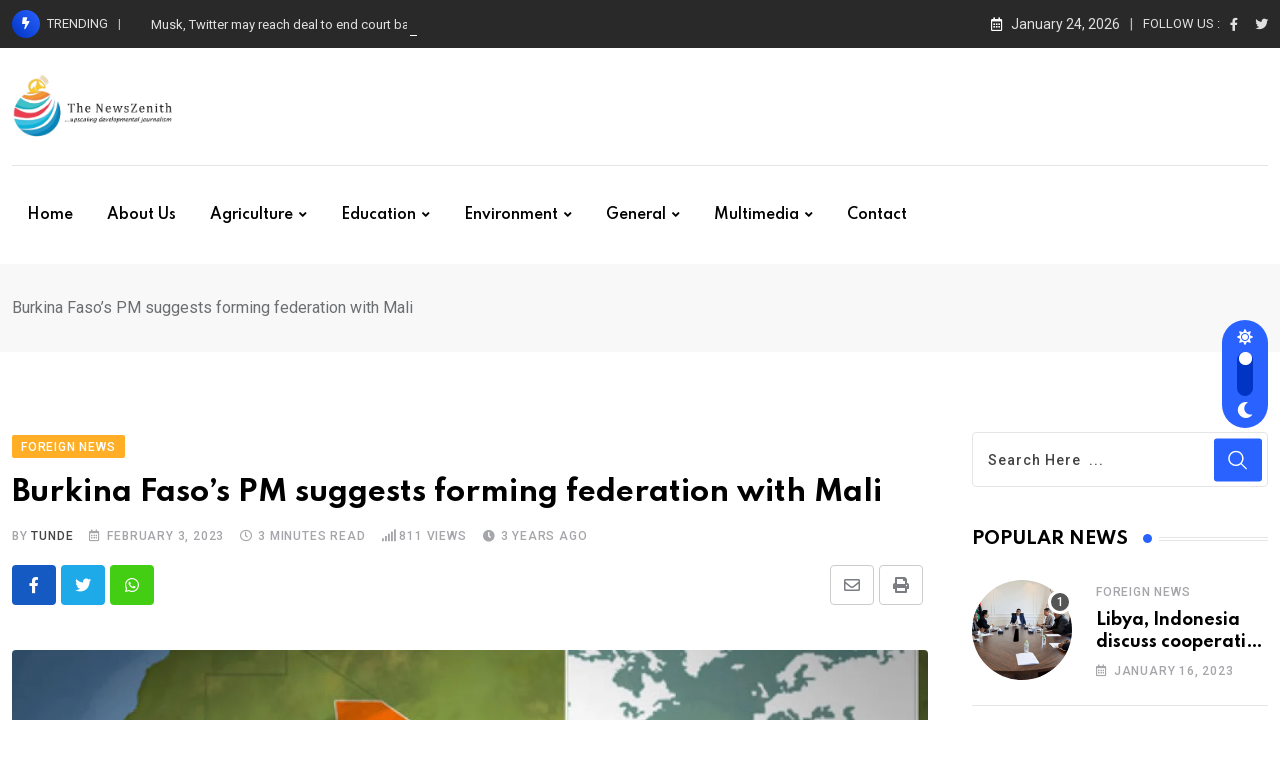

--- FILE ---
content_type: text/html; charset=UTF-8
request_url: https://thenewszenith.com/burkina-fasos-pm-suggests-forming-federation-with-mali/
body_size: 29563
content:
<!doctype html>
<html lang="en-GB" data-theme="light-mode">
<head>
	<meta charset="UTF-8">
	<meta name="viewport" content="width=device-width, initial-scale=1.0">
	<link rel="profile" href="https://gmpg.org/xfn/11" />
	<script type="text/javascript">
/* <![CDATA[ */
(()=>{var e={};e.g=function(){if("object"==typeof globalThis)return globalThis;try{return this||new Function("return this")()}catch(e){if("object"==typeof window)return window}}(),function({ampUrl:n,isCustomizePreview:t,isAmpDevMode:r,noampQueryVarName:o,noampQueryVarValue:s,disabledStorageKey:i,mobileUserAgents:a,regexRegex:c}){if("undefined"==typeof sessionStorage)return;const d=new RegExp(c);if(!a.some((e=>{const n=e.match(d);return!(!n||!new RegExp(n[1],n[2]).test(navigator.userAgent))||navigator.userAgent.includes(e)})))return;e.g.addEventListener("DOMContentLoaded",(()=>{const e=document.getElementById("amp-mobile-version-switcher");if(!e)return;e.hidden=!1;const n=e.querySelector("a[href]");n&&n.addEventListener("click",(()=>{sessionStorage.removeItem(i)}))}));const g=r&&["paired-browsing-non-amp","paired-browsing-amp"].includes(window.name);if(sessionStorage.getItem(i)||t||g)return;const u=new URL(location.href),m=new URL(n);m.hash=u.hash,u.searchParams.has(o)&&s===u.searchParams.get(o)?sessionStorage.setItem(i,"1"):m.href!==u.href&&(window.stop(),location.replace(m.href))}({"ampUrl":"https:\/\/thenewszenith.com\/burkina-fasos-pm-suggests-forming-federation-with-mali\/?amp=1","noampQueryVarName":"noamp","noampQueryVarValue":"mobile","disabledStorageKey":"amp_mobile_redirect_disabled","mobileUserAgents":["Mobile","Android","Silk\/","Kindle","BlackBerry","Opera Mini","Opera Mobi"],"regexRegex":"^\\\/((?:.|\\n)+)\\\/([i]*)$","isCustomizePreview":false,"isAmpDevMode":false})})();
/* ]]> */
</script>
<meta name='robots' content='index, follow, max-image-preview:large, max-snippet:-1, max-video-preview:-1' />
<noscript><style>#preloader{display:none;}</style></noscript>
	<!-- This site is optimized with the Yoast SEO plugin v26.8 - https://yoast.com/product/yoast-seo-wordpress/ -->
	<title>Burkina Faso&#039;s PM suggests forming federation with Mali</title>
	<meta name="description" content="Burkina Faso is seeking to form a federation with neighbouring Mali in order to unite efforts to overcome the common challenges facing them." />
	<link rel="canonical" href="https://thenewszenith.com/burkina-fasos-pm-suggests-forming-federation-with-mali/" />
	<meta property="og:locale" content="en_GB" />
	<meta property="og:type" content="article" />
	<meta property="og:title" content="Burkina Faso&#039;s PM suggests forming federation with Mali" />
	<meta property="og:description" content="Burkina Faso is seeking to form a federation with neighbouring Mali in order to unite efforts to overcome the common challenges facing them." />
	<meta property="og:url" content="https://thenewszenith.com/burkina-fasos-pm-suggests-forming-federation-with-mali/" />
	<meta property="og:site_name" content="The NewsZenith" />
	<meta property="article:publisher" content="https://web.facebook.com/profile.php?id=100087271061692" />
	<meta property="article:author" content="https://www.facebook.com/profile.php?id=100086532010422&amp;sk=about_contact_and_basic_info" />
	<meta property="article:published_time" content="2023-02-03T13:49:02+00:00" />
	<meta property="og:image" content="https://thenewszenith.com/wp-content/uploads/2023/02/Burki-Nafaso-Mali.webp" />
	<meta property="og:image:width" content="1200" />
	<meta property="og:image:height" content="675" />
	<meta property="og:image:type" content="image/webp" />
	<meta name="author" content="Tunde" />
	<meta name="twitter:card" content="summary_large_image" />
	<meta name="twitter:creator" content="@https://x.com/thenewszenith" />
	<meta name="twitter:site" content="@thenewszenith" />
	<meta name="twitter:label1" content="Written by" />
	<meta name="twitter:data1" content="Tunde" />
	<meta name="twitter:label2" content="Estimated reading time" />
	<meta name="twitter:data2" content="3 minutes" />
	<script type="application/ld+json" class="yoast-schema-graph">{"@context":"https://schema.org","@graph":[{"@type":"Article","@id":"https://thenewszenith.com/burkina-fasos-pm-suggests-forming-federation-with-mali/#article","isPartOf":{"@id":"https://thenewszenith.com/burkina-fasos-pm-suggests-forming-federation-with-mali/"},"author":{"name":"Tunde","@id":"https://thenewszenith.com/#/schema/person/f41fc1940474468f9a5e844e5aae147e"},"headline":"Burkina Faso&#8217;s PM suggests forming federation with Mali","datePublished":"2023-02-03T13:49:02+00:00","mainEntityOfPage":{"@id":"https://thenewszenith.com/burkina-fasos-pm-suggests-forming-federation-with-mali/"},"wordCount":683,"commentCount":1,"publisher":{"@id":"https://thenewszenith.com/#organization"},"image":{"@id":"https://thenewszenith.com/burkina-fasos-pm-suggests-forming-federation-with-mali/#primaryimage"},"thumbnailUrl":"https://thenewszenith.com/wp-content/uploads/2023/02/Burki-Nafaso-Mali.webp","articleSection":["Foreign News"],"inLanguage":"en-GB","potentialAction":[{"@type":"CommentAction","name":"Comment","target":["https://thenewszenith.com/burkina-fasos-pm-suggests-forming-federation-with-mali/#respond"]}]},{"@type":"WebPage","@id":"https://thenewszenith.com/burkina-fasos-pm-suggests-forming-federation-with-mali/","url":"https://thenewszenith.com/burkina-fasos-pm-suggests-forming-federation-with-mali/","name":"Burkina Faso's PM suggests forming federation with Mali","isPartOf":{"@id":"https://thenewszenith.com/#website"},"primaryImageOfPage":{"@id":"https://thenewszenith.com/burkina-fasos-pm-suggests-forming-federation-with-mali/#primaryimage"},"image":{"@id":"https://thenewszenith.com/burkina-fasos-pm-suggests-forming-federation-with-mali/#primaryimage"},"thumbnailUrl":"https://thenewszenith.com/wp-content/uploads/2023/02/Burki-Nafaso-Mali.webp","datePublished":"2023-02-03T13:49:02+00:00","description":"Burkina Faso is seeking to form a federation with neighbouring Mali in order to unite efforts to overcome the common challenges facing them.","breadcrumb":{"@id":"https://thenewszenith.com/burkina-fasos-pm-suggests-forming-federation-with-mali/#breadcrumb"},"inLanguage":"en-GB","potentialAction":[{"@type":"ReadAction","target":["https://thenewszenith.com/burkina-fasos-pm-suggests-forming-federation-with-mali/"]}]},{"@type":"ImageObject","inLanguage":"en-GB","@id":"https://thenewszenith.com/burkina-fasos-pm-suggests-forming-federation-with-mali/#primaryimage","url":"https://thenewszenith.com/wp-content/uploads/2023/02/Burki-Nafaso-Mali.webp","contentUrl":"https://thenewszenith.com/wp-content/uploads/2023/02/Burki-Nafaso-Mali.webp","width":1200,"height":675},{"@type":"BreadcrumbList","@id":"https://thenewszenith.com/burkina-fasos-pm-suggests-forming-federation-with-mali/#breadcrumb","itemListElement":[{"@type":"ListItem","position":1,"name":"Home","item":"https://thenewszenith.com/"},{"@type":"ListItem","position":2,"name":"Burkina Faso&#8217;s PM suggests forming federation with Mali"}]},{"@type":"WebSite","@id":"https://thenewszenith.com/#website","url":"https://thenewszenith.com/","name":"The NewsZenith","description":"...upscaling developmental journalism","publisher":{"@id":"https://thenewszenith.com/#organization"},"potentialAction":[{"@type":"SearchAction","target":{"@type":"EntryPoint","urlTemplate":"https://thenewszenith.com/?s={search_term_string}"},"query-input":{"@type":"PropertyValueSpecification","valueRequired":true,"valueName":"search_term_string"}}],"inLanguage":"en-GB"},{"@type":"Organization","@id":"https://thenewszenith.com/#organization","name":"The News Zenith","url":"https://thenewszenith.com/","logo":{"@type":"ImageObject","inLanguage":"en-GB","@id":"https://thenewszenith.com/#/schema/logo/image/","url":"https://thenewszenith.com/wp-content/uploads/2022/09/zenith-vertical-logo-e1664449446525.png","contentUrl":"https://thenewszenith.com/wp-content/uploads/2022/09/zenith-vertical-logo-e1664449446525.png","width":794,"height":330,"caption":"The News Zenith"},"image":{"@id":"https://thenewszenith.com/#/schema/logo/image/"},"sameAs":["https://web.facebook.com/profile.php?id=100087271061692","https://x.com/thenewszenith"]},{"@type":"Person","@id":"https://thenewszenith.com/#/schema/person/f41fc1940474468f9a5e844e5aae147e","name":"Tunde","image":{"@type":"ImageObject","inLanguage":"en-GB","@id":"https://thenewszenith.com/#/schema/person/image/","url":"https://secure.gravatar.com/avatar/ee690e613dc6fd59eb719f832a9741c493f1f30996707b33d49018f219980d99?s=96&d=mm&r=g","contentUrl":"https://secure.gravatar.com/avatar/ee690e613dc6fd59eb719f832a9741c493f1f30996707b33d49018f219980d99?s=96&d=mm&r=g","caption":"Tunde"},"sameAs":["https://www.thenewszenith.com","https://www.facebook.com/profile.php?id=100086532010422&sk=about_contact_and_basic_info","https://x.com/https://x.com/thenewszenith"],"url":"https://thenewszenith.com/author/babatunde/"}]}</script>
	<!-- / Yoast SEO plugin. -->


<link rel='dns-prefetch' href='//fonts.googleapis.com' />
<link rel="alternate" title="oEmbed (JSON)" type="application/json+oembed" href="https://thenewszenith.com/wp-json/oembed/1.0/embed?url=https%3A%2F%2Fthenewszenith.com%2Fburkina-fasos-pm-suggests-forming-federation-with-mali%2F" />
<link rel="alternate" title="oEmbed (XML)" type="text/xml+oembed" href="https://thenewszenith.com/wp-json/oembed/1.0/embed?url=https%3A%2F%2Fthenewszenith.com%2Fburkina-fasos-pm-suggests-forming-federation-with-mali%2F&#038;format=xml" />
<meta property="og:site_name" content="The NewsZenith"/><meta property="og:title" content="Burkina Faso&#8217;s PM suggests forming federation with Mali"/><meta property="og:type" content="article"/><meta property="og:url" content="https://thenewszenith.com/burkina-fasos-pm-suggests-forming-federation-with-mali/"/><meta property="og:image" content="https://thenewszenith.com/wp-content/uploads/2023/02/Burki-Nafaso-Mali-400x225.webp"/><style id='wp-img-auto-sizes-contain-inline-css' type='text/css'>
img:is([sizes=auto i],[sizes^="auto," i]){contain-intrinsic-size:3000px 1500px}
/*# sourceURL=wp-img-auto-sizes-contain-inline-css */
</style>
<link rel='stylesheet' id='fluentform-elementor-widget-css' href='https://thenewszenith.com/wp-content/plugins/fluentform/assets/css/fluent-forms-elementor-widget.css' type='text/css' media='all' />
<link rel='stylesheet' id='wp-block-library-css' href='https://thenewszenith.com/wp-includes/css/dist/block-library/style.min.css' type='text/css' media='all' />
<style id='wp-block-library-theme-inline-css' type='text/css'>
.wp-block-audio :where(figcaption){color:#555;font-size:13px;text-align:center}.is-dark-theme .wp-block-audio :where(figcaption){color:#ffffffa6}.wp-block-audio{margin:0 0 1em}.wp-block-code{border:1px solid #ccc;border-radius:4px;font-family:Menlo,Consolas,monaco,monospace;padding:.8em 1em}.wp-block-embed :where(figcaption){color:#555;font-size:13px;text-align:center}.is-dark-theme .wp-block-embed :where(figcaption){color:#ffffffa6}.wp-block-embed{margin:0 0 1em}.blocks-gallery-caption{color:#555;font-size:13px;text-align:center}.is-dark-theme .blocks-gallery-caption{color:#ffffffa6}:root :where(.wp-block-image figcaption){color:#555;font-size:13px;text-align:center}.is-dark-theme :root :where(.wp-block-image figcaption){color:#ffffffa6}.wp-block-image{margin:0 0 1em}.wp-block-pullquote{border-bottom:4px solid;border-top:4px solid;color:currentColor;margin-bottom:1.75em}.wp-block-pullquote :where(cite),.wp-block-pullquote :where(footer),.wp-block-pullquote__citation{color:currentColor;font-size:.8125em;font-style:normal;text-transform:uppercase}.wp-block-quote{border-left:.25em solid;margin:0 0 1.75em;padding-left:1em}.wp-block-quote cite,.wp-block-quote footer{color:currentColor;font-size:.8125em;font-style:normal;position:relative}.wp-block-quote:where(.has-text-align-right){border-left:none;border-right:.25em solid;padding-left:0;padding-right:1em}.wp-block-quote:where(.has-text-align-center){border:none;padding-left:0}.wp-block-quote.is-large,.wp-block-quote.is-style-large,.wp-block-quote:where(.is-style-plain){border:none}.wp-block-search .wp-block-search__label{font-weight:700}.wp-block-search__button{border:1px solid #ccc;padding:.375em .625em}:where(.wp-block-group.has-background){padding:1.25em 2.375em}.wp-block-separator.has-css-opacity{opacity:.4}.wp-block-separator{border:none;border-bottom:2px solid;margin-left:auto;margin-right:auto}.wp-block-separator.has-alpha-channel-opacity{opacity:1}.wp-block-separator:not(.is-style-wide):not(.is-style-dots){width:100px}.wp-block-separator.has-background:not(.is-style-dots){border-bottom:none;height:1px}.wp-block-separator.has-background:not(.is-style-wide):not(.is-style-dots){height:2px}.wp-block-table{margin:0 0 1em}.wp-block-table td,.wp-block-table th{word-break:normal}.wp-block-table :where(figcaption){color:#555;font-size:13px;text-align:center}.is-dark-theme .wp-block-table :where(figcaption){color:#ffffffa6}.wp-block-video :where(figcaption){color:#555;font-size:13px;text-align:center}.is-dark-theme .wp-block-video :where(figcaption){color:#ffffffa6}.wp-block-video{margin:0 0 1em}:root :where(.wp-block-template-part.has-background){margin-bottom:0;margin-top:0;padding:1.25em 2.375em}
/*# sourceURL=/wp-includes/css/dist/block-library/theme.min.css */
</style>
<style id='classic-theme-styles-inline-css' type='text/css'>
/*! This file is auto-generated */
.wp-block-button__link{color:#fff;background-color:#32373c;border-radius:9999px;box-shadow:none;text-decoration:none;padding:calc(.667em + 2px) calc(1.333em + 2px);font-size:1.125em}.wp-block-file__button{background:#32373c;color:#fff;text-decoration:none}
/*# sourceURL=/wp-includes/css/classic-themes.min.css */
</style>
<style id='global-styles-inline-css' type='text/css'>
:root{--wp--preset--aspect-ratio--square: 1;--wp--preset--aspect-ratio--4-3: 4/3;--wp--preset--aspect-ratio--3-4: 3/4;--wp--preset--aspect-ratio--3-2: 3/2;--wp--preset--aspect-ratio--2-3: 2/3;--wp--preset--aspect-ratio--16-9: 16/9;--wp--preset--aspect-ratio--9-16: 9/16;--wp--preset--color--black: #000000;--wp--preset--color--cyan-bluish-gray: #abb8c3;--wp--preset--color--white: #ffffff;--wp--preset--color--pale-pink: #f78da7;--wp--preset--color--vivid-red: #cf2e2e;--wp--preset--color--luminous-vivid-orange: #ff6900;--wp--preset--color--luminous-vivid-amber: #fcb900;--wp--preset--color--light-green-cyan: #7bdcb5;--wp--preset--color--vivid-green-cyan: #00d084;--wp--preset--color--pale-cyan-blue: #8ed1fc;--wp--preset--color--vivid-cyan-blue: #0693e3;--wp--preset--color--vivid-purple: #9b51e0;--wp--preset--color--neeon-primary: #2962ff;--wp--preset--color--neeon-secondary: #0034c2;--wp--preset--color--neeon-button-dark-gray: #333333;--wp--preset--color--neeon-button-light-gray: #a5a6aa;--wp--preset--color--neeon-button-white: #ffffff;--wp--preset--gradient--vivid-cyan-blue-to-vivid-purple: linear-gradient(135deg,rgb(6,147,227) 0%,rgb(155,81,224) 100%);--wp--preset--gradient--light-green-cyan-to-vivid-green-cyan: linear-gradient(135deg,rgb(122,220,180) 0%,rgb(0,208,130) 100%);--wp--preset--gradient--luminous-vivid-amber-to-luminous-vivid-orange: linear-gradient(135deg,rgb(252,185,0) 0%,rgb(255,105,0) 100%);--wp--preset--gradient--luminous-vivid-orange-to-vivid-red: linear-gradient(135deg,rgb(255,105,0) 0%,rgb(207,46,46) 100%);--wp--preset--gradient--very-light-gray-to-cyan-bluish-gray: linear-gradient(135deg,rgb(238,238,238) 0%,rgb(169,184,195) 100%);--wp--preset--gradient--cool-to-warm-spectrum: linear-gradient(135deg,rgb(74,234,220) 0%,rgb(151,120,209) 20%,rgb(207,42,186) 40%,rgb(238,44,130) 60%,rgb(251,105,98) 80%,rgb(254,248,76) 100%);--wp--preset--gradient--blush-light-purple: linear-gradient(135deg,rgb(255,206,236) 0%,rgb(152,150,240) 100%);--wp--preset--gradient--blush-bordeaux: linear-gradient(135deg,rgb(254,205,165) 0%,rgb(254,45,45) 50%,rgb(107,0,62) 100%);--wp--preset--gradient--luminous-dusk: linear-gradient(135deg,rgb(255,203,112) 0%,rgb(199,81,192) 50%,rgb(65,88,208) 100%);--wp--preset--gradient--pale-ocean: linear-gradient(135deg,rgb(255,245,203) 0%,rgb(182,227,212) 50%,rgb(51,167,181) 100%);--wp--preset--gradient--electric-grass: linear-gradient(135deg,rgb(202,248,128) 0%,rgb(113,206,126) 100%);--wp--preset--gradient--midnight: linear-gradient(135deg,rgb(2,3,129) 0%,rgb(40,116,252) 100%);--wp--preset--gradient--neeon-gradient-color: linear-gradient(135deg, rgba(255, 0, 0, 1) 0%, rgba(252, 75, 51, 1) 100%);--wp--preset--font-size--small: 12px;--wp--preset--font-size--medium: 20px;--wp--preset--font-size--large: 36px;--wp--preset--font-size--x-large: 42px;--wp--preset--font-size--normal: 16px;--wp--preset--font-size--huge: 50px;--wp--preset--spacing--20: 0.44rem;--wp--preset--spacing--30: 0.67rem;--wp--preset--spacing--40: 1rem;--wp--preset--spacing--50: 1.5rem;--wp--preset--spacing--60: 2.25rem;--wp--preset--spacing--70: 3.38rem;--wp--preset--spacing--80: 5.06rem;--wp--preset--shadow--natural: 6px 6px 9px rgba(0, 0, 0, 0.2);--wp--preset--shadow--deep: 12px 12px 50px rgba(0, 0, 0, 0.4);--wp--preset--shadow--sharp: 6px 6px 0px rgba(0, 0, 0, 0.2);--wp--preset--shadow--outlined: 6px 6px 0px -3px rgb(255, 255, 255), 6px 6px rgb(0, 0, 0);--wp--preset--shadow--crisp: 6px 6px 0px rgb(0, 0, 0);}:where(.is-layout-flex){gap: 0.5em;}:where(.is-layout-grid){gap: 0.5em;}body .is-layout-flex{display: flex;}.is-layout-flex{flex-wrap: wrap;align-items: center;}.is-layout-flex > :is(*, div){margin: 0;}body .is-layout-grid{display: grid;}.is-layout-grid > :is(*, div){margin: 0;}:where(.wp-block-columns.is-layout-flex){gap: 2em;}:where(.wp-block-columns.is-layout-grid){gap: 2em;}:where(.wp-block-post-template.is-layout-flex){gap: 1.25em;}:where(.wp-block-post-template.is-layout-grid){gap: 1.25em;}.has-black-color{color: var(--wp--preset--color--black) !important;}.has-cyan-bluish-gray-color{color: var(--wp--preset--color--cyan-bluish-gray) !important;}.has-white-color{color: var(--wp--preset--color--white) !important;}.has-pale-pink-color{color: var(--wp--preset--color--pale-pink) !important;}.has-vivid-red-color{color: var(--wp--preset--color--vivid-red) !important;}.has-luminous-vivid-orange-color{color: var(--wp--preset--color--luminous-vivid-orange) !important;}.has-luminous-vivid-amber-color{color: var(--wp--preset--color--luminous-vivid-amber) !important;}.has-light-green-cyan-color{color: var(--wp--preset--color--light-green-cyan) !important;}.has-vivid-green-cyan-color{color: var(--wp--preset--color--vivid-green-cyan) !important;}.has-pale-cyan-blue-color{color: var(--wp--preset--color--pale-cyan-blue) !important;}.has-vivid-cyan-blue-color{color: var(--wp--preset--color--vivid-cyan-blue) !important;}.has-vivid-purple-color{color: var(--wp--preset--color--vivid-purple) !important;}.has-black-background-color{background-color: var(--wp--preset--color--black) !important;}.has-cyan-bluish-gray-background-color{background-color: var(--wp--preset--color--cyan-bluish-gray) !important;}.has-white-background-color{background-color: var(--wp--preset--color--white) !important;}.has-pale-pink-background-color{background-color: var(--wp--preset--color--pale-pink) !important;}.has-vivid-red-background-color{background-color: var(--wp--preset--color--vivid-red) !important;}.has-luminous-vivid-orange-background-color{background-color: var(--wp--preset--color--luminous-vivid-orange) !important;}.has-luminous-vivid-amber-background-color{background-color: var(--wp--preset--color--luminous-vivid-amber) !important;}.has-light-green-cyan-background-color{background-color: var(--wp--preset--color--light-green-cyan) !important;}.has-vivid-green-cyan-background-color{background-color: var(--wp--preset--color--vivid-green-cyan) !important;}.has-pale-cyan-blue-background-color{background-color: var(--wp--preset--color--pale-cyan-blue) !important;}.has-vivid-cyan-blue-background-color{background-color: var(--wp--preset--color--vivid-cyan-blue) !important;}.has-vivid-purple-background-color{background-color: var(--wp--preset--color--vivid-purple) !important;}.has-black-border-color{border-color: var(--wp--preset--color--black) !important;}.has-cyan-bluish-gray-border-color{border-color: var(--wp--preset--color--cyan-bluish-gray) !important;}.has-white-border-color{border-color: var(--wp--preset--color--white) !important;}.has-pale-pink-border-color{border-color: var(--wp--preset--color--pale-pink) !important;}.has-vivid-red-border-color{border-color: var(--wp--preset--color--vivid-red) !important;}.has-luminous-vivid-orange-border-color{border-color: var(--wp--preset--color--luminous-vivid-orange) !important;}.has-luminous-vivid-amber-border-color{border-color: var(--wp--preset--color--luminous-vivid-amber) !important;}.has-light-green-cyan-border-color{border-color: var(--wp--preset--color--light-green-cyan) !important;}.has-vivid-green-cyan-border-color{border-color: var(--wp--preset--color--vivid-green-cyan) !important;}.has-pale-cyan-blue-border-color{border-color: var(--wp--preset--color--pale-cyan-blue) !important;}.has-vivid-cyan-blue-border-color{border-color: var(--wp--preset--color--vivid-cyan-blue) !important;}.has-vivid-purple-border-color{border-color: var(--wp--preset--color--vivid-purple) !important;}.has-vivid-cyan-blue-to-vivid-purple-gradient-background{background: var(--wp--preset--gradient--vivid-cyan-blue-to-vivid-purple) !important;}.has-light-green-cyan-to-vivid-green-cyan-gradient-background{background: var(--wp--preset--gradient--light-green-cyan-to-vivid-green-cyan) !important;}.has-luminous-vivid-amber-to-luminous-vivid-orange-gradient-background{background: var(--wp--preset--gradient--luminous-vivid-amber-to-luminous-vivid-orange) !important;}.has-luminous-vivid-orange-to-vivid-red-gradient-background{background: var(--wp--preset--gradient--luminous-vivid-orange-to-vivid-red) !important;}.has-very-light-gray-to-cyan-bluish-gray-gradient-background{background: var(--wp--preset--gradient--very-light-gray-to-cyan-bluish-gray) !important;}.has-cool-to-warm-spectrum-gradient-background{background: var(--wp--preset--gradient--cool-to-warm-spectrum) !important;}.has-blush-light-purple-gradient-background{background: var(--wp--preset--gradient--blush-light-purple) !important;}.has-blush-bordeaux-gradient-background{background: var(--wp--preset--gradient--blush-bordeaux) !important;}.has-luminous-dusk-gradient-background{background: var(--wp--preset--gradient--luminous-dusk) !important;}.has-pale-ocean-gradient-background{background: var(--wp--preset--gradient--pale-ocean) !important;}.has-electric-grass-gradient-background{background: var(--wp--preset--gradient--electric-grass) !important;}.has-midnight-gradient-background{background: var(--wp--preset--gradient--midnight) !important;}.has-small-font-size{font-size: var(--wp--preset--font-size--small) !important;}.has-medium-font-size{font-size: var(--wp--preset--font-size--medium) !important;}.has-large-font-size{font-size: var(--wp--preset--font-size--large) !important;}.has-x-large-font-size{font-size: var(--wp--preset--font-size--x-large) !important;}
:where(.wp-block-post-template.is-layout-flex){gap: 1.25em;}:where(.wp-block-post-template.is-layout-grid){gap: 1.25em;}
:where(.wp-block-term-template.is-layout-flex){gap: 1.25em;}:where(.wp-block-term-template.is-layout-grid){gap: 1.25em;}
:where(.wp-block-columns.is-layout-flex){gap: 2em;}:where(.wp-block-columns.is-layout-grid){gap: 2em;}
:root :where(.wp-block-pullquote){font-size: 1.5em;line-height: 1.6;}
/*# sourceURL=global-styles-inline-css */
</style>
<link crossorigin="anonymous" rel='stylesheet' id='neeon-gfonts-css' href='//fonts.googleapis.com/css?family=Roboto%3A500%2C700%2C400%7CSpartan%3A400%2C500%2C600%2C700%2C600&#038;display=fallback' type='text/css' media='all' />
<link rel='stylesheet' id='bootstrap-css' href='https://thenewszenith.com/wp-content/themes/neeon/assets/css/bootstrap.min.css' type='text/css' media='all' />
<link rel='stylesheet' id='flaticon-neeon-css' href='https://thenewszenith.com/wp-content/themes/neeon/assets/fonts/flaticon-neeon/flaticon.css' type='text/css' media='all' />
<link rel='stylesheet' id='magnific-popup-css' href='https://thenewszenith.com/wp-content/themes/neeon/assets/css/magnific-popup.css' type='text/css' media='all' />
<link rel='stylesheet' id='font-awesome-css' href='https://thenewszenith.com/wp-content/themes/neeon/assets/css/font-awesome.min.css' type='text/css' media='all' />
<link rel='stylesheet' id='animate-css' href='https://thenewszenith.com/wp-content/themes/neeon/assets/css/animate.min.css' type='text/css' media='all' />
<link rel='stylesheet' id='neeon-default-css' href='https://thenewszenith.com/wp-content/themes/neeon/assets/css/default.css' type='text/css' media='all' />
<link rel='stylesheet' id='neeon-elementor-css' href='https://thenewszenith.com/wp-content/themes/neeon/assets/css/elementor.css' type='text/css' media='all' />
<link rel='stylesheet' id='neeon-style-css' href='https://thenewszenith.com/wp-content/themes/neeon/assets/css/style.css' type='text/css' media='all' />
<style id='neeon-style-inline-css' type='text/css'>
	
	.entry-banner {
					background-color: #f7f7f7;
			}

	.content-area {
		padding-top: 80px; 
		padding-bottom: 80px;
	}

		#page .content-area {
		background-image: url(  );
		background-color: #ffffff;
	}
	
	.error-page-area {		 
		background-color: #ffffff;
	}
	
	
/*# sourceURL=neeon-style-inline-css */
</style>
<style id='neeon-dynamic-inline-css' type='text/css'>
@media ( min-width:1400px ) { .container {  max-width: 1140px; } } a { color: #2962ff; } .primary-color { color: #2962ff; } .secondary-color { color: #0034c2; } #preloader { background-color: #ffffff; } .loader .cssload-inner.cssload-one, .loader .cssload-inner.cssload-two, .loader .cssload-inner.cssload-three { border-color: #2962ff; } .scroll-wrap:after { color: #2962ff; } .scroll-wrap svg.scroll-circle path {   stroke: #2962ff; } .site-header .site-branding a, .mean-container .mean-bar .mobile-logo, .additional-menu-area .sidenav .additional-logo a { color: #2962ff; } body { color: #6c6f72; font-family: 'Roboto', sans-serif !important; font-size: 16px; line-height: 28px; font-weight : normal; font-style: normal; } h1,h2,h3,h4,h5,h6 { font-family: 'Spartan', sans-serif; font-weight : 700; } h1 { font-size: 36px; line-height: 40px; font-style: normal; } h2 { font-size: 28.44px; line-height: 32px; font-style: normal; } h3 { font-size: 22.63px; line-height: 33px; font-style: normal; } h4 { font-size: 20.25px; line-height: 30px; font-style: normal; } h5 { font-size: 18px; line-height: 28px; font-style: normal; } h6 { font-size: 16px; line-height: 26px; font-style: normal; } .topbar-style-1 .header-top-bar { background-color: #292929; color: #e0e0e0; } .ticker-title { color: #e0e0e0; } .topbar-style-1 .tophead-social li a i, .topbar-style-1 .header-top-bar .social-label, .topbar-style-1 .header-top-bar a { color: #e0e0e0; } .topbar-style-1 .header-top-bar i, .topbar-style-1 .header-top-bar a:hover, .topbar-style-1 .tophead-social li a:hover i { color: #ffffff; } .topbar-style-2 .header-top-bar { background-color: #2962ff; color: #ffffff; } .topbar-style-2 .header-top-bar a { color: #ffffff; } .topbar-style-2 .tophead-left i, .topbar-style-2 .tophead-right i { color: #ffffff; } .topbar-style-3 .header-top-bar { background-color: #f7f7f7; color: #818181; } .topbar-style-3 .header-top-bar .social-label { color: #818181; } .topbar-style-3 .header-top-bar a { color: #818181; } .topbar-style-3 .tophead-left i, .topbar-style-3 .tophead-right i { color: #818181; } .topbar-style-4 .header-top-bar { background-color: #292929; color: #c7c3c3; } .topbar-style-4 .header-top-bar .social-label { color: #c7c3c3; } .topbar-style-4 .header-top-bar a { color: #c7c3c3; } .topbar-style-4 .tophead-left i, .topbar-style-4 .tophead-right i { color: #ffffff; } .topbar-style-5 .header-top-bar { background-color: #ffffff; } .topbar-style-5 .header-top-bar .social-label { color: #adadad; } .topbar-style-5 .tophead-right .search-icon a, .topbar-style-5 .tophead-social li a { color: #7a7a7a; } .topbar-style-5 .tophead-right .search-icon a:hover, .topbar-style-5 .tophead-social li a:hover { color: #2962ff; } .site-header .main-navigation nav ul li a { font-family: 'Spartan', sans-serif; font-size: 14px; line-height: 22px; font-weight : 600; color: #000000; font-style: normal; } .site-header .main-navigation ul li ul li a { font-family: 'Spartan', sans-serif; font-size: 13px; line-height: 22px; font-weight : 500; color: #656567; font-style: normal; } .mean-container .mean-nav ul li a { font-family: 'Spartan', sans-serif; font-size: 13px; line-height: 22px; font-weight : 600; font-style: normal; } .rt-topbar-menu .menu li a { font-family: 'Spartan', sans-serif; font-size: 14px; line-height: 22px; color: #c7c3c3; font-style: normal; } .site-header .main-navigation ul.menu > li > a:hover { color: #2962ff; } .site-header .main-navigation ul.menu li.current-menu-item > a, .site-header .main-navigation ul.menu > li.current > a { color: #2962ff; } .site-header .main-navigation ul.menu li.current-menu-ancestor > a { color: #2962ff; } .header-style-1 .site-header .rt-sticky-menu .main-navigation nav > ul > li > a, .header-style-2 .site-header .rt-sticky-menu .main-navigation nav > ul > li > a, .header-style-3 .site-header .rt-sticky-menu .main-navigation nav > ul > li > a, .header-style-4 .site-header .rt-sticky-menu .main-navigation nav > ul > li > a { color: #000000; } .header-style-1 .site-header .rt-sticky-menu .main-navigation nav > ul > li > a:hover, .header-style-2 .site-header .rt-sticky-menu .main-navigation nav > ul > li > a:hover, .header-style-3 .site-header .rt-sticky-menu .main-navigation nav > ul > li > a:hover, .header-style-4 .site-header .rt-sticky-menu .main-navigation nav > ul > li > a:hover { color: #2962ff; } .site-header .main-navigation nav ul li a.active { color: #2962ff; } .site-header .main-navigation nav > ul > li > a::before { background-color: #2962ff; } .header-style-1 .site-header .main-navigation ul.menu > li.current > a:hover, .header-style-1 .site-header .main-navigation ul.menu > li.current-menu-item > a:hover, .header-style-1 .site-header .main-navigation ul li a.active, .header-style-1 .site-header .main-navigation ul.menu > li.current-menu-item > a, .header-style-1 .site-header .main-navigation ul.menu > li.current > a { color: #2962ff; } .info-menu-bar .cart-icon-area .cart-icon-num, .header-search-field .search-form .search-button:hover { background-color: #2962ff; } .additional-menu-area .sidenav-social span a:hover { background-color: #2962ff; } .additional-menu-area .sidenav ul li a:hover { color: #2962ff; } .rt-slide-nav .offscreen-navigation li.current-menu-item > a, .rt-slide-nav .offscreen-navigation li.current-menu-parent > a, .rt-slide-nav .offscreen-navigation ul li > span.open:after { color: #2962ff; } .rt-slide-nav .offscreen-navigation ul li > a:hover:before { background-color: #2962ff; } .site-header .main-navigation ul li ul { background-color: #ffffff; } .site-header .main-navigation ul.menu li ul.sub-menu li a:hover { color: #2962ff; } .site-header .main-navigation ul li ul.sub-menu li:hover > a:before { background-color: #2962ff; } .site-header .main-navigation ul li ul.sub-menu li.menu-item-has-children:hover:before { color: #2962ff; } .site-header .main-navigation ul li ul li:hover { background-color: #ffffff; } .site-header .main-navigation ul li.mega-menu > ul.sub-menu { background-color: #ffffff} .site-header .main-navigation ul li.mega-menu > ul.sub-menu li:before { color: #2962ff; } .site-header .main-navigation ul li ul.sub-menu li.menu-item-has-children:before { color: #656567; } .mean-container a.meanmenu-reveal, .mean-container .mean-nav ul li a.mean-expand { color: #2962ff; } .mean-container a.meanmenu-reveal span { background-color: #2962ff; } .mean-container .mean-nav ul li a:hover, .mean-container .mean-nav > ul > li.current-menu-item > a { color: #2962ff; } .mean-container .mean-nav ul li.current_page_item > a, .mean-container .mean-nav ul li.current-menu-item > a, .mean-container .mean-nav ul li.current-menu-parent > a { color: #2962ff; } .cart-area .cart-trigger-icon > span { background-color: #2962ff; } .site-header .search-box .search-text { border-color: #2962ff; } .header-style-1 .site-header .header-top .icon-left, .header-style-1 .site-header .header-top .info-text a:hover { color: #2962ff; } .header-style-2 .header-icon-area .header-search-box a:hover i { background-color: #2962ff; } .header-style-3 .site-header .info-wrap .info i { color: #2962ff; } .header-style-5 .site-header .main-navigation > nav > ul > li > a { color: #ffffff; } .header-style-13 .header-social li a:hover, .header-style-6 .header-search-six .search-form button:hover, .header-style-8 .header-search-six .search-form button:hover, .header-style-10 .header-search-six .search-form button:hover { color: #2962ff; } .header-style-7 .site-header .main-navigation > nav > ul > li > a, .header-style-9 .site-header .main-navigation > nav > ul > li > a, .header-style-12 .site-header .main-navigation > nav > ul > li > a { color: #ffffff; } .header-social li a:hover, .cart-area .cart-trigger-icon:hover, .header-icon-area .search-icon a:hover, .header-icon-area .user-icon-area a:hover, .menu-user .user-icon-area a:hover { color: #2962ff; } .mobile-top-bar .mobile-social li a:hover, .additional-menu-area .sidenav .closebtn { background-color: #2962ff; } .mobile-top-bar .mobile-top .icon-left, .mobile-top-bar .mobile-top .info-text a:hover, .additional-menu-area .sidenav-address span a:hover, .additional-menu-area .sidenav-address span i { color: #2962ff; } .header__switch {   background: #2962ff; } .header__switch__main {   background: #0034c2; } .breadcrumb-area .entry-breadcrumb span a, .breadcrumb-trail ul.trail-items li a { color: #646464; } .breadcrumb-area .entry-breadcrumb span a:hover, .breadcrumb-trail ul.trail-items li a:hover { color: #2962ff; } .breadcrumb-trail ul.trail-items li, .entry-banner .entry-breadcrumb .delimiter, .entry-banner .entry-breadcrumb .dvdr { color: #646464; } .breadcrumb-area .entry-breadcrumb .current-item { color: #2962ff; } .entry-banner:after {   background: rgba(247, 247, 247, 0.1); } .entry-banner .entry-banner-content { padding-top: 30px; padding-bottom: 30px; } .footer-area .widgettitle { color: #ffffff; } .footer-top-area .widget a, .footer-area .footer-social li a, .footer-top-area .widget ul.menu li a:before, .footer-top-area .widget_archive li a:before, .footer-top-area ul li.recentcomments a:before, .footer-top-area ul li.recentcomments span a:before, .footer-top-area .widget_categories li a:before, .footer-top-area .widget_pages li a:before, .footer-top-area .widget_meta li a:before, .footer-top-area .widget_recent_entries ul li a:before, .footer-top-area .post-box-style .post-content .entry-title a { color: #d0d0d0; } .footer-top-area .widget a:hover, .footer-top-area .widget a:active, .footer-top-area ul li a:hover i, .footer-top-area .widget ul.menu li a:hover:before, .footer-top-area .widget_archive li a:hover:before, .footer-top-area .widget_categories li a:hover:before, .footer-top-area .widget_pages li a:hover:before, .footer-top-area .widget_meta li a:hover:before, .footer-top-area .widget_recent_entries ul li a:hover:before, .footer-top-area .post-box-style .post-content .entry-title a:hover { color: #ffffff; } .footer-top-area .widget_tag_cloud a { color: #d0d0d0 !important; } .footer-top-area .widget_tag_cloud a:hover { color: #ffffff !important; } .footer-top-area .post-box-style .post-box-cat a, .footer-top-area .post-box-style .post-box-date, .footer-top-area .post-box-style .entry-cat a, .footer-top-area .post-box-style .entry-date { color: #d0d0d0; } .footer-area .footer-social li a:hover { background: #2962ff; } .footer-top-area .widget ul.menu li a:hover::before, .footer-top-area .widget_categories ul li a:hover::before, .footer-top-area .rt-category .rt-item a:hover .rt-cat-name::before { background-color: #2962ff; } .rt-box-title-1 span { border-top-color: #2962ff; } .footer-area .copyright { color: #d0d0d0; } .footer-area .copyright a { color: #d0d0d0; } .footer-area .copyright a:hover { color: #ffffff; } .footer-style-1 .footer-area { background-color: #0f1012; color: #d0d0d0; } .footer-style-2 .footer-top-area { background-color: #0f1012; color: #d0d0d0; } .footer-style-3 .footer-area .widgettitle {   color: #ffffff; } .footer-style-3 .footer-top-area { background-color: #0f1012; color: #d0d0d0; } .footer-style-3 .footer-area .copyright { color: #d0d0d0; } .footer-style-3 .footer-area .copyright a:hover {   color: #ffffff; } .footer-style-3 .footer-top-area a, .footer-style-3 .footer-area .copyright a, .footer-style-3 .footer-top-area .widget ul.menu li a { color: #d0d0d0; } .footer-style-3 .footer-top-area a:hover, .footer-style-3 .footer-area .copyright a:hover, .footer-style-3 .footer-top-area .widget ul.menu li a:hover { color: #ffffff; } .footer-style-3 .footer-top-area .widget ul.menu li a:after {   background-color: #ffffff; } .footer-style-4 .footer-area { background-color: #0f1012; color: #d0d0d0; } .footer-style-5 .footer-area .widgettitle {   color: #000000; } .footer-style-5 .footer-area { background-color: #f7f7f7; color: #000000; } .footer-style-5 .footer-top-area .widget a, .footer-style-5 .footer-top-area .post-box-style .post-content .entry-title a, .footer-style-5 .footer-top-area .post-box-style .post-content .entry-title a:hover { color: #000000; } .footer-style-5 .footer-top-area .widget a:hover, .footer-style-5 .footer-area .copyright a:hover { color: #2962ff; } .footer-style-5 .footer-area .copyright, .footer-style-5 .footer-area .copyright a, .footer-style-5 .footer-top-area .post-box-style .entry-cat a, .footer-style-5 .footer-top-area .post-box-style .entry-date {   color: #a5a6aa; } .footer-style-6 .footer-area .widgettitle, .footer-style-6 .footer-top-area .post-box-style .post-content .entry-title a, .footer-style-6 .footer-top-area .post-box-style .post-content .entry-title a:hover {   color: #000000; } .footer-style-6 .footer-area { background-color: #ffffff; color: #6c6f72; } .footer-style-6 .footer-area .footer-social li a {   border-color: #6c6f72;   color: #6c6f72; } .footer-style-6 .footer-top-area .post-box-style .entry-cat a, .footer-style-6 .footer-top-area .post-box-style .entry-date {   color: #6c6f72; } .footer-style-6 .footer-top-area .widget a { color: #6c6f72; } .footer-style-6 .footer-area .footer-social li a:hover, .footer-style-6 .footer-top-area .rt-category .rt-item a:hover .rt-cat-name::before { background-color: #2962ff; } .footer-style-6 .footer-top-area .rt-category .rt-item .rt-cat-name::before {   background-color: #6c6f72; } .footer-style-6 .footer-area .copyright, .footer-style-6 .footer-area .copyright a {   color: #6c6f72; } .footer-style-6 .footer-top-area .widget a:hover, .footer-style-6 .footer-area .copyright a:hover { color: #2962ff; } .footer-style-7 .footer-area .widgettitle {   color: #ffffff; } .footer-style-7 .footer-top-area { background-color: #0f1012; color: #d0d0d0; } .footer-style-7 .footer-area .copyright { color: #d0d0d0; } .footer-style-7 .footer-area .copyright a:hover {   color: #ffffff; } .footer-style-7 .footer-top-area a, .footer-style-7 .footer-area .copyright a, .footer-style-7 .footer-top-area .widget ul.menu li a { color: #d0d0d0; } .footer-style-7 .footer-top-area a:hover, .footer-style-7 .footer-area .copyright a:hover, .footer-style-7 .footer-top-area .widget ul.menu li a:hover { color: #ffffff; } .footer-style-7 .footer-top-area .widget ul.menu li a:after {   background-color: #ffffff; } .footer-style-8 .footer-area { background-color: #0f1012; color: #d0d0d0; } .post-box-style .entry-cat a:hover, .post-tab-layout .post-tab-cat a:hover { color: #2962ff; } .sidebar-widget-area .widget .widgettitle .titledot, .rt-category-style2 .rt-item:hover .rt-cat-count, .sidebar-widget-area .widget_tag_cloud a:hover, .sidebar-widget-area .widget_product_tag_cloud a:hover, .post-box-style .item-list:hover .post-box-img .post-img::after, .post-tab-layout ul.btn-tab li .active, .post-tab-layout ul.btn-tab li a:hover { background-color: #2962ff; } .rt-image-style3 .rt-image:after, .widget_neeon_about_author .author-widget:after { background-image: linear-gradient(38deg, #512da8 0%, #2962ff 100%); } .error-page-content .error-title { color: #000000; } .error-page-content p { color: #6c6f72; } .play-btn-white, a.button-style-4:hover { color: #2962ff; } .button-style-2, .search-form button, .play-btn-primary, .button-style-1:hover:before, a.button-style-3:hover, .section-title .swiper-button > div:hover { background-color: #2962ff; } .play-btn-primary:hover, .play-btn-white:hover, .play-btn-white-xl:hover, .play-btn-white-lg:hover, .play-btn-transparent:hover, .play-btn-transparent-2:hover, .play-btn-transparent-3:hover, .play-btn-gray:hover, .search-form button:hover, .button-style-2:hover:before { background-color: #0034c2; } a.button-style-4.btn-common:hover path.rt-button-cap { stroke: #2962ff; } .entry-header ul.entry-meta li a:hover, .entry-footer ul.item-tags li a:hover { color: #2962ff; } .rt-related-post-info .post-title a:hover, .rt-related-post-info .post-date ul li.post-relate-date, .post-detail-style2 .show-image .entry-header ul.entry-meta li a:hover { color: #2962ff; } .about-author ul.author-box-social li a:hover, .rt-related-post .entry-content .entry-categories a:hover { color: #2962ff; } .post-navigation a:hover { color: #2962ff; } .entry-header .entry-meta ul li i, .entry-header .entry-meta ul li a:hover { color: #2962ff; } .single-post .entry-content ol li:before, .entry-content ol li:before, .meta-tags a:hover { background-color: #2962ff; } .rt-related-post .title-section h2:after, .single-post .ajax-scroll-post > .type-post:after { background-color: #2962ff; } .entry-footer .item-tags a:hover { background-color: #2962ff; } .blog-box ul.entry-meta li a:hover, .blog-layout-1 .blog-box ul.entry-meta li a:hover, .blog-box ul.entry-meta li.post-comment a:hover { color: #2962ff; } .entry-categories .category-style, .admin-author .author-designation::after, .admin-author .author-box-social li a:hover { background-color: #2962ff; } #respond form .btn-send { background-color: #2962ff; } #respond form .btn-send:hover {   background: #0034c2; } .item-comments .item-comments-list ul.comments-list li .comment-reply { background-color: #2962ff; } form.post-password-form input[type="submit"] {   background: #2962ff; } form.post-password-form input[type="submit"]:hover {   background: #0034c2; } .pagination-area li.active a:hover, .pagination-area ul li.active a, .pagination-area ul li a:hover, .pagination-area ul li span.current { background-color: #2962ff; } .fluentform .subscribe-form h4::after, .fluentform .subscribe-form h4::before, .fluentform .contact-form .ff_btn_style, .fluentform .subscribe-form .ff_btn_style, .fluentform .subscribe-form-2 .ff_btn_style, .fluentform .contact-form .ff_btn_style:hover, .fluentform .subscribe-form .ff_btn_style:hover, .fluentform .subscribe-form-2 .ff_btn_style:hover, .fluentform .footer-subscribe-form .ff_btn_style, .fluentform .footer-subscribe-form .ff_btn_style:hover { background-color: #2962ff; } .fluentform .contact-form .ff_btn_style:hover:before, .fluentform .subscribe-form .ff_btn_style:hover:before, .fluentform .subscribe-form-2 .ff_btn_style:hover:before, .fluentform .footer-subscribe-form .ff_btn_style:hover:before { background-color: #0034c2; } .fluentform .contact-form .ff-el-form-control:focus, .fluentform .subscribe-form .ff-el-form-control:focus, .fluentform .subscribe-form-2 .ff-el-form-control:focus, .fluentform .footer-subscribe-form .ff-el-form-control:focus { border-color: #2962ff; } #sb_instagram #sbi_images .sbi_item .sbi_photo_wrap::before {   background-color: rgba(41, 98, 255, 0.7); } .topbar-style-1 .ticker-wrapper .ticker-swipe { background-color: #292929; } .topbar-style-1 .ticker-content a { color: #e0e0e0 !important; } .topbar-style-1 .ticker-content a:hover { color: #ffffff !important; } .topbar-style-5 .ticker-wrapper .ticker-swipe { background-color: #ffffff; } .topbar-style-5 .ticker-title, .topbar-style-5 .ticker-content a, .topbar-style-5 .rt-news-ticker-holder i { color: #000000 !important; } .topbar-style-5 .ticker-content a:hover { color: #2962ff !important; } .single .neeon-progress-bar {   height: 4px;   background: linear-gradient(90deg, #2962ff 0%, #0034c2 100%); } .rt-news-ticker-holder i { background-image: linear-gradient(45deg, #0034c2, #2962ff); } body .wpuf-dashboard-container .wpuf-pagination .page-numbers.current, body .wpuf-dashboard-container .wpuf-pagination .page-numbers:hover, body .wpuf-dashboard-container .wpuf-dashboard-navigation .wpuf-menu-item.active a, body .wpuf-dashboard-container .wpuf-dashboard-navigation .wpuf-menu-item:hover a, .wpuf-login-form .submit > input, .wpuf-submit > input, .wpuf-submit > button {   background: #2962ff; } .wpuf-login-form .submit > input:hover, .wpuf-submit > input:hover, .wpuf-submit > button:hover {   background: #0034c2; } .woocommerce-MyAccount-navigation ul li a:hover, .woocommerce .rt-product-block .price-title-box .rt-title a:hover, .woocommerce .product-details-page .product_meta > span a:hover, .woocommerce-cart table.woocommerce-cart-form__contents .product-name a:hover, .woocommerce .product-details-page .post-social-sharing ul.item-social li a:hover, .woocommerce .product-details-page table.group_table td > label > a:hover, .cart-area .minicart-title a:hover, .cart-area .minicart-remove a:hover { color: #2962ff; } .woocommerce .rt-product-block .rt-buttons-area .btn-icons a:hover, .woocommerce div.product .woocommerce-tabs ul.tabs li a:before { background-color: #2962ff; } .woocommerce #respond input#submit.alt, .woocommerce #respond input#submit, .woocommerce button.button.alt, .woocommerce input.button.alt, .woocommerce button.button, .woocommerce a.button.alt, .woocommerce input.button, .woocommerce a.button, .cart-btn a.button, #yith-quick-view-close { background-color: #2962ff; } .woocommerce #respond input#submit.alt:hover, .woocommerce #respond input#submit:hover, .woocommerce button.button.alt:hover, .woocommerce input.button.alt:hover, .woocommerce button.button:hover, .woocommerce a.button.alt:hover, .woocommerce input.button:hover, .woocommerce a.button:hover, .cart-btn a.button:hover, #yith-quick-view-close:hover { background-color: #0034c2; } .woocommerce-message, .woocommerce-info {   border-top-color: #2962ff; } [data-theme="dark-mode"] body, [data-theme="dark-mode"] .header-area, [data-theme="dark-mode"] .header-menu, [data-theme="dark-mode"] .site-content, [data-theme="dark-mode"] .error-page-area, [data-theme="dark-mode"] #page .content-area {   background-color: #101213 !important; } [data-theme="dark-mode"] .entry-banner, [data-theme="dark-mode"] .dark-section2, [data-theme="dark-mode"] .elementor-background-overlay, [data-theme="dark-mode"] .topbar-style-1 .header-top-bar, [data-theme="dark-mode"] .additional-menu-area .sidenav, [data-theme="dark-mode"] .dark-section2 .fluentform-widget-wrapper, [data-theme="dark-mode"] .dark-fluentform .elementor-widget-container, [data-theme="dark-mode"] .dark-section3 .elementor-widget-wrap, [data-theme="dark-mode"] .dark-section .elementor-widget-container, [data-theme="dark-mode"] blockquote, [data-theme="dark-mode"] .rt-post-slider-default.rt-post-slider-style4 .rt-item .entry-content, [data-theme="dark-mode"] .about-author, [data-theme="dark-mode"] .comments-area, [data-theme="dark-mode"] .dark-section1.elementor-section, [data-theme="dark-mode"] .dark-site-subscribe .elementor-widget-container, [data-theme="dark-mode"] .sidebar-widget-area .fluentform .frm-fluent-form, [data-theme="dark-mode"] .rt-post-tab-style5 .rt-item-box .entry-content, [data-theme="dark-mode"] .rt-thumb-slider-horizontal-4 .rt-thumnail-area, [data-theme="dark-mode"] .topbar-style-3 .header-top-bar, [data-theme="dark-mode"] .topbar-style-4 .header-top-bar, [data-theme="dark-mode"] .rt-news-ticker .ticker-wrapper .ticker-content, [data-theme="dark-mode"] .rt-news-ticker .ticker-wrapper .ticker, [data-theme="dark-mode"] .rt-news-ticker .ticker-wrapper .ticker-swipe, [data-theme="dark-mode"] .rt-post-slider-style5 .rt-item .rt-image + .entry-content, [data-theme="dark-mode"] .rt-post-box-style3 .rt-item-wrap .entry-content, [data-theme="dark-mode"] .rt-post-box-style4 .rt-item .entry-content {   background-color: #171818 !important; } [data-theme="dark-mode"] .woocommerce-info, [data-theme="dark-mode"] .woocommerce-checkout #payment, [data-theme="dark-mode"] .woocommerce form .form-row input.input-text, [data-theme="dark-mode"] .woocommerce form .form-row textarea, [data-theme="dark-mode"] .woocommerce .rt-product-block .rt-thumb-wrapper, [data-theme="dark-mode"] .woocommerce-billing-fields .select2-container .select2-selection--single .select2-selection__rendered, [data-theme="dark-mode"] .woocommerce-billing-fields .select2-container .select2-selection--single, [data-theme="dark-mode"] .woocommerce form .form-row .input-text, [data-theme="dark-mode"] .woocommerce-page form .form-row .input-text, [data-theme="dark-mode"] .woocommerce div.product div.images .flex-viewport, [data-theme="dark-mode"] .woocommerce div.product div.images .flex-control-thumbs li, [data-theme="dark-mode"] .rt-post-box-style2 .rt-item-wrap .entry-content, [data-theme="dark-mode"] .rt-post-box-style2 .rt-item-list .list-content {   background-color: #171818; } [data-theme="dark-mode"] body, [data-theme="dark-mode"] .breadcrumb-area .entry-breadcrumb span a, [data-theme="dark-mode"] .rt-post-grid-default .rt-item .post_excerpt, [data-theme="dark-mode"] .rt-post-list-default .rt-item .post_excerpt, [data-theme="dark-mode"] .rt-section-title.style2 .entry-text, [data-theme="dark-mode"] .rt-title-text-button .entry-content, [data-theme="dark-mode"] .rt-contact-info .entry-text, [data-theme="dark-mode"] .rt-contact-info .entry-text a, [data-theme="dark-mode"] .fluentform .subscribe-form p, [data-theme="dark-mode"] .additional-menu-area .sidenav-address span a, [data-theme="dark-mode"] .meta-tags a, [data-theme="dark-mode"] .entry-content p, [data-theme="dark-mode"] #respond .logged-in-as a, [data-theme="dark-mode"] .about-author .author-bio, [data-theme="dark-mode"] .comments-area .main-comments .comment-text, [data-theme="dark-mode"] .rt-skills .rt-skill-each .rt-name, [data-theme="dark-mode"] .rt-skills .rt-skill-each .progress .progress-bar > span, [data-theme="dark-mode"] .team-single .team-info ul li, [data-theme="dark-mode"] .team-single .team-info ul li a, [data-theme="dark-mode"] .error-page-area p, [data-theme="dark-mode"] blockquote.wp-block-quote cite, [data-theme="dark-mode"] .rtrs-review-box .rtrs-review-body p, [data-theme="dark-mode"] .rtrs-review-box .rtrs-review-body .rtrs-review-meta .rtrs-review-date { color: #d7d7d7; } [data-theme="dark-mode"] .wpuf-label label, [data-theme="dark-mode"] .wpuf-el .wpuf-label, [data-theme="dark-mode"] body .wpuf-dashboard-container table.items-table, [data-theme="dark-mode"] body .wpuf-dashboard-container table.items-table a, [data-theme="dark-mode"] .woocommerce .rt-product-block .price-title-box .rt-title a, [data-theme="dark-mode"] .woocommerce .product-details-page .product_meta > span a, [data-theme="dark-mode"] .woocommerce .product-details-page .product_meta > span span { color: #d7d7d7; } [data-theme="dark-mode"] .button-style-1, [data-theme="dark-mode"] .dark-border, [data-theme="dark-mode"] .dark-border .elementor-element-populated, [data-theme="dark-mode"] .dark-border .elementor-widget-container, [data-theme="dark-mode"] .dark-border .elementor-divider-separator, [data-theme="dark-mode"] .rt-section-title.style1 .entry-title .titleline, [data-theme="dark-mode"] .rt-section-title.style4 .entry-title .titleline, [data-theme="dark-mode"] .header-style-4 .header-menu, [data-theme="dark-mode"] .header-style-10 .header-top, [data-theme="dark-mode"] .header-style-10 .header-search-six .search-form input, [data-theme="dark-mode"] .post-tab-layout ul.btn-tab li a, [data-theme="dark-mode"] .rt-post-tab .post-cat-tab a, [data-theme="dark-mode"] .rt-post-slider-default.rt-post-slider-style4 ul.entry-meta, [data-theme="dark-mode"] .dark-fluentform .elementor-widget-container, [data-theme="dark-mode"] .dark-section2 .fluentform-widget-wrapper, [data-theme="dark-mode"] .additional-menu-area .sidenav .sub-menu, [data-theme="dark-mode"] .additional-menu-area .sidenav ul li, [data-theme="dark-mode"] .rt-post-list-style4, [data-theme="dark-mode"] .rt-post-list-default .rt-item, [data-theme="dark-mode"] .post-box-style .rt-news-box-widget, [data-theme="dark-mode"] table th, [data-theme="dark-mode"] table td, [data-theme="dark-mode"] .shop-page-top, [data-theme="dark-mode"] .woocommerce-cart table.woocommerce-cart-form__contents tr td, [data-theme="dark-mode"] .woocommerce-cart table.woocommerce-cart-form__contents tr th, [data-theme="dark-mode"] .woocommerce div.product .woocommerce-tabs ul.tabs, [data-theme="dark-mode"] .woocommerce #reviews #comments ol.commentlist li .comment_container, [data-theme="dark-mode"] .woocommerce-cart table.woocommerce-cart-form__contents, [data-theme="dark-mode"] .sidebar-widget-area .widget .widgettitle .titleline, [data-theme="dark-mode"] .section-title .related-title .titleline, [data-theme="dark-mode"] .meta-tags a, [data-theme="dark-mode"] .search-form .input-group, [data-theme="dark-mode"] .post-navigation .text-left, [data-theme="dark-mode"] .post-navigation .text-right, [data-theme="dark-mode"] .post-detail-style1 .share-box-area .post-share .share-links .email-share-button, [data-theme="dark-mode"] .post-detail-style1 .share-box-area .post-share .share-links .print-share-button, [data-theme="dark-mode"] .rt-thumb-slider-horizontal-4 .rt-thumnail-area .swiper-pagination, [data-theme="dark-mode"] .elementor-category .rt-category-style2 .rt-item, [data-theme="dark-mode"] .rt-post-slider-style4 .swiper-slide, [data-theme="dark-mode"] .header-style-6 .logo-ad-wrap, [data-theme="dark-mode"] .apsc-theme-2 .apsc-each-profile a, [data-theme="dark-mode"] .apsc-theme-3 .apsc-each-profile > a, [data-theme="dark-mode"] .apsc-theme-3 .social-icon, [data-theme="dark-mode"] .apsc-theme-3 span.apsc-count, [data-theme="dark-mode"] .rt-post-box-style1 .rt-item-list .list-content, [data-theme="dark-mode"] .rt-post-box-style1 .rt-item-wrap .entry-content, [data-theme="dark-mode"] .rt-post-box-style2 .rt-item-wrap .entry-content, [data-theme="dark-mode"] .rt-post-box-style2 .rt-item-list .list-content, [data-theme="dark-mode"] .rt-post-grid-style8 > div > div, [data-theme="dark-mode"] .loadmore-wrap .before-line, [data-theme="dark-mode"] .loadmore-wrap .after-line, [data-theme="dark-mode"] .rt-post-box-style1 .rt-item-list, [data-theme="dark-mode"] .rt-post-box-style1 .rt-item-wrap .rt-item { border-color: #222121 !important; } [data-theme="dark-mode"] .rt-section-title.style5 .line-top .entry-title:before {   background-color: #222121; } [data-theme="dark-mode"] .woocommerce-info, [data-theme="dark-mode"] .woocommerce-checkout #payment, [data-theme="dark-mode"] .woocommerce form .form-row input.input-text, [data-theme="dark-mode"] .woocommerce form .form-row textarea, [data-theme="dark-mode"] .woocommerce .rt-product-block .rt-thumb-wrapper, [data-theme="dark-mode"] .woocommerce-billing-fields .select2-container .select2-selection--single .select2-selection__rendered, [data-theme="dark-mode"] .woocommerce-billing-fields .select2-container .select2-selection--single, [data-theme="dark-mode"] .woocommerce form .form-row .input-text, [data-theme="dark-mode"] .woocommerce-page form .form-row .input-text, [data-theme="dark-mode"] .woocommerce div.product div.images .flex-viewport, [data-theme="dark-mode"] .woocommerce div.product div.images .flex-control-thumbs li { border-color: #222121; } [data-theme="dark-mode"] .rtrs-review-wrap.rtrs-affiliate-wrap, [data-theme="dark-mode"] .rtrs-review-wrap .rtrs-review-form, [data-theme="dark-mode"] .rtrs-review-wrap .rtrs-review-box .rtrs-each-review {   background-color: #171818 !important; } [data-theme="dark-mode"] .rtrs-review-box .rtrs-review-body p, [data-theme="dark-mode"] .rtrs-affiliate .rtrs-rating-category li label, [data-theme="dark-mode"] .rtrs-affiliate .rtrs-feedback-text p, [data-theme="dark-mode"] .rtrs-feedback-summary .rtrs-feedback-box .rtrs-feedback-list li { color: #d7d7d7; }.section-title .related-title .titledot, .rt-section-title.style1 .entry-title .titledot, .rt-section-title.style4 .entry-title .titledot, .rt-section-title.style2 .sub-title:before, .rt-section-title.style3 .sub-title:before { background: #2962ff; } .rt-section-title .entry-title span { color: #2962ff; } .rt-swiper-nav-1 .swiper-navigation > div:hover, .rt-swiper-nav-2 .swiper-navigation > div, .rt-swiper-nav-3 .swiper-navigation > div:hover, .rt-swiper-nav-2 .swiper-pagination .swiper-pagination-bullet, .rt-swiper-nav-1 .swiper-pagination .swiper-pagination-bullet-active, .rt-swiper-nav-3 .swiper-pagination .swiper-pagination-bullet-active { background-color: #2962ff; } .rt-swiper-nav-2 .swiper-navigation > div:hover, .rt-swiper-nav-2 .swiper-pagination .swiper-pagination-bullet-active { background-color: #0034c2; } .banner-slider .slider-content .sub-title:before {   background: #2962ff; } .title-text-button ul.single-list li:after, .title-text-button ul.dubble-list li:after { color: #2962ff; } .title-text-button .subtitle { color: #2962ff; } .title-text-button.text-style1 .subtitle:after { background: #0034c2; } .about-image-text .about-content .sub-rtin-title { color: #2962ff; } .about-image-text ul li:before { color: #2962ff; } .about-image-text ul li:after { color: #2962ff; } .image-style1 .image-content, .rt-title-text-button.barshow .entry-subtitle::before, .rt-progress-bar .progress .progress-bar { background-color: #2962ff; } .rt-category .rt-item .rt-cat-name a:hover, .rt-post-tab-style3 .rt-item-list .rt-image::after, .rt-post-grid-default .rt-item .post-terms a:hover, .rt-post-list-default .rt-item .post-terms a:hover, .rt-post-overlay-default .rt-item .post-terms a:hover, .rt-post-tab-default .post-terms a:hover, .rt-post-slider-default .rt-item .post-terms a:hover, .rt-post-grid-default ul.entry-meta li a:hover, .rt-post-tab-default .rt-item-left ul.entry-meta li a:hover, .rt-post-tab-default .rt-item-list ul.entry-meta li a:hover, .rt-post-tab-default .rt-item-box ul.entry-meta li a:hover, .rt-post-slider-default ul.entry-meta li a:hover, .rt-post-overlay-default .rt-item-list ul.entry-meta .post-author a:hover, .rt-post-overlay-style12.rt-post-overlay-default .rt-item .post-author a:hover, .rt-post-box-default ul.entry-meta li a:hover, .rt-post-box-default .rt-item-list ul.entry-meta .post-author a:hover { color: #2962ff; } .rt-post-list-default ul.entry-meta li a:hover, .rt-post-overlay-default ul.entry-meta li a:hover { color: #2962ff !important; } .rt-post-grid-style3 .count-on:hover .rt-image::after, .rt-post-list-style3 .count-on:hover .rt-image::after, .rt-post-tab .post-cat-tab a.current, .rt-post-tab .post-cat-tab a:hover { background-color: #2962ff; } .rt-category-style5.rt-category .rt-item .rt-cat-name a:after, .rt-thumb-slider-horizontal .rt-thumnail-area .swiper-pagination .swiper-pagination-progressbar-fill, .rt-thumb-slider-horizontal-3 .rt-thumnail-area .swiper-pagination .swiper-pagination-progressbar-fill, .rt-thumb-slider-vertical .rt-thumnail-area .swiper-pagination .swiper-pagination-progressbar-fill { background-color: #2962ff; } .team-single .team-info a:hover, .team-default .team-content .team-title a:hover, .team-multi-layout-2 .team-social li a { color: #2962ff; } .team-multi-layout-1 .team-item .team-social li a:hover, .team-multi-layout-2 .team-social li a:hover, .team-single .team-single-content .team-content ul.team-social li a:hover, .rt-skills .rt-skill-each .progress .progress-bar { background-color: #2962ff; } .elementor-category .rt-category-style2 .rt-item a:hover .rt-cat-name, .fixed-sidebar-left .elementor-widget-wp-widget-nav_menu ul > li > a:hover, .fix-bar-bottom-copyright .rt-about-widget ul li a:hover, .fixed-sidebar-left .rt-about-widget ul li a:hover { color: #2962ff; } .element-side-title h5:after {   background: #0034c2; } .rtin-address-default .rtin-item .rtin-icon, .rtin-story .story-layout .story-box-layout .rtin-year, .apply-item .apply-footer .job-meta .item .primary-text-color, .apply-item .job-button .button-style-2 { color: #2962ff; } .apply-item .button-style-2.btn-common path.rt-button-cap {   stroke: #2962ff; } .img-content-left .title-small, .img-content-right .title-small, .multiscroll-wrapper .ms-social-link li a:hover, .multiscroll-wrapper .ms-copyright a:hover { color: #2962ff; } .ms-menu-list li.active, .rt-contact-info .rt-icon { background: #2962ff; } .rtin-contact-info .rtin-text a:hover { color: #2962ff; }  
/*# sourceURL=neeon-dynamic-inline-css */
</style>
<script type="text/javascript" src="https://thenewszenith.com/wp-includes/js/jquery/jquery.min.js" id="jquery-core-js"></script>
<script type="text/javascript" id="jquery-js-after">
/* <![CDATA[ */
            jQuery( function ( $ ) {
                if ( ! ( window.Waypoint ) ) {
                    // if Waypoint is not available, then we MUST remove our class from all elements because otherwise BGs will never show
                    $('.elementor-section.lazy-background,.elementor-column-wrap.lazy-background').removeClass('lazy-background');
                    if ( window.console && console.warn ) {
                        console.warn( 'Waypoint library is not loaded so backgrounds lazy loading is turned OFF' );
                    }
                    return;
                } 
                $('.lazy-background').each( function () {
                    var $section = $( this );
                    new Waypoint({
                        element: $section.get( 0 ),
                        handler: function( direction ) {
                            //console.log( [ 'waypoint hit', $section.get( 0 ), $(window).scrollTop(), $section.offset() ] );
                            $section.removeClass('lazy-background');
                        },
                        offset: $(window).height()*1.5 // when item is within 1.5x the viewport size, start loading it
                    });
                } );
            });
        
//# sourceURL=jquery-js-after
/* ]]> */
</script>
<link rel="https://api.w.org/" href="https://thenewszenith.com/wp-json/" /><link rel="alternate" title="JSON" type="application/json" href="https://thenewszenith.com/wp-json/wp/v2/posts/12707" /><link rel='shortlink' href='https://thenewszenith.com/?p=12707' />
<script async src="https://pagead2.googlesyndication.com/pagead/js/adsbygoogle.js?client=ca-pub-3728578470495065"
     crossorigin="anonymous"></script>            <style>
                .lazy-background:not(.elementor-motion-effects-element-type-background) {
                    background-image: none !important; /* lazyload fix for elementor */
                }
            </style>
        <link rel="alternate" type="text/html" media="only screen and (max-width: 640px)" href="https://thenewszenith.com/burkina-fasos-pm-suggests-forming-federation-with-mali/?amp=1"><meta name="generator" content="Elementor 3.34.2; features: additional_custom_breakpoints; settings: css_print_method-internal, google_font-enabled, font_display-auto">

<!-- This Google structured data (Rich Snippet) auto generated by RadiusTheme Review Schema plugin version 2.2.6 -->

			<style>
				.e-con.e-parent:nth-of-type(n+4):not(.e-lazyloaded):not(.e-no-lazyload),
				.e-con.e-parent:nth-of-type(n+4):not(.e-lazyloaded):not(.e-no-lazyload) * {
					background-image: none !important;
				}
				@media screen and (max-height: 1024px) {
					.e-con.e-parent:nth-of-type(n+3):not(.e-lazyloaded):not(.e-no-lazyload),
					.e-con.e-parent:nth-of-type(n+3):not(.e-lazyloaded):not(.e-no-lazyload) * {
						background-image: none !important;
					}
				}
				@media screen and (max-height: 640px) {
					.e-con.e-parent:nth-of-type(n+2):not(.e-lazyloaded):not(.e-no-lazyload),
					.e-con.e-parent:nth-of-type(n+2):not(.e-lazyloaded):not(.e-no-lazyload) * {
						background-image: none !important;
					}
				}
			</style>
			<link rel="amphtml" href="https://thenewszenith.com/burkina-fasos-pm-suggests-forming-federation-with-mali/?amp=1"><style>#amp-mobile-version-switcher{left:0;position:absolute;width:100%;z-index:100}#amp-mobile-version-switcher>a{background-color:#444;border:0;color:#eaeaea;display:block;font-family:-apple-system,BlinkMacSystemFont,Segoe UI,Roboto,Oxygen-Sans,Ubuntu,Cantarell,Helvetica Neue,sans-serif;font-size:16px;font-weight:600;padding:15px 0;text-align:center;-webkit-text-decoration:none;text-decoration:none}#amp-mobile-version-switcher>a:active,#amp-mobile-version-switcher>a:focus,#amp-mobile-version-switcher>a:hover{-webkit-text-decoration:underline;text-decoration:underline}</style><link rel="icon" href="https://thenewszenith.com/wp-content/uploads/2022/09/cropped-zenith-icon-logo-2-32x32.png" sizes="32x32" />
<link rel="icon" href="https://thenewszenith.com/wp-content/uploads/2022/09/cropped-zenith-icon-logo-2-192x192.png" sizes="192x192" />
<link rel="apple-touch-icon" href="https://thenewszenith.com/wp-content/uploads/2022/09/cropped-zenith-icon-logo-2-180x180.png" />
<meta name="msapplication-TileImage" content="https://thenewszenith.com/wp-content/uploads/2022/09/cropped-zenith-icon-logo-2-270x270.png" />
</head>
<body class="wp-singular post-template-default single single-post postid-12707 single-format-standard wp-embed-responsive wp-theme-neeon header-style-6 footer-style-3 has-topbar topbar-style-1 has-sidebar right-sidebar product-grid-view  post-detail-style1 elementor-default elementor-kit-224">
	<script async src="https://pagead2.googlesyndication.com/pagead/js/adsbygoogle.js?client=ca-pub-3728578470495065"
     crossorigin="anonymous"></script>			<div class="header__switch header__switch--wrapper">
        <span class="header__switch__settings"><i class="fas fa-sun"></i></span>
        <label class="header__switch__label" for="headerSwitchCheckbox">
          	<input class="header__switch__input" type="checkbox" name="headerSwitchCheckbox" id="headerSwitchCheckbox">
          	<span class="header__switch__main round"></span>
        </label>
        <span class="header__switch__dark"><i class="fas fa-moon"></i></span>
    </div>
	
		<div class="neeon-progress-container">
		<div class="neeon-progress-bar" id="neeonBar"></div>
	</div>
		
	<div id="page" class="site">		
		<a class="skip-link screen-reader-text" href="#content">Skip to content</a>		
		<header id="masthead" class="site-header">
			<div id="header-6" class="header-area">
							
				<div id="tophead" class="header-top-bar align-items-center">
	<div class="container">
		<div class="top-bar-wrap">
							<div class="rt-news-ticker-holder">
					<i class="fas fa-bolt icon"></i>	<ul id="rt-js-news" class="js-hidden">
					<li class="news-item"><a href="https://thenewszenith.com/musk-twitter-may-reach-deal-to-end-court-battle-as-early-as-wednesday-source/">Musk, Twitter may reach deal to end court battle as early as Wednesday &#8211; source</a></li>
							<li class="news-item"><a href="https://thenewszenith.com/world-teachers-day-niger-apc-governorship-candidate-donates-cars-to-teachers/">World Teachers Day: Niger APC Governorship candidate donates cars to teachers</a></li>
							<li class="news-item"><a href="https://thenewszenith.com/unaids-welcomes-angeli-achrekar-christine-stegling-as-deputy-executive-directors/">UNAIDS welcomes Angeli Achrekar, Christine Stegling as deputy executive directors</a></li>
							<li class="news-item"><a href="https://thenewszenith.com/2023-394-candidates-jostling-for-40-lagos-assembly-seats-in-lagos-inec/">2023: 394 candidates jostling for 40 Lagos Assembly seats in Lagos -INEC</a></li>
							<li class="news-item"><a href="https://thenewszenith.com/nato-chief-condemns-n-koreas-missile-launches-urges-diplomacy/">NATO chief condemns N/Korea&#8217;s missile launches, urges diplomacy</a></li>
							<li class="news-item"><a href="https://thenewszenith.com/fg-registers-2-new-university-based-unions/">FG Registers 2 new university-based unions</a></li>
							<li class="news-item"><a href="https://thenewszenith.com/mamora-seeks-implementation-of-executive-order-5-for-economic-turnaround/">Mamora seeks implementation of Executive Order 5 for economic turnaround</a></li>
							<li class="news-item"><a href="https://thenewszenith.com/awyer-urges-overhaul-of-nations-justice-system/">Lawyer urges overhaul of Nation&#8217;s justice system</a></li>
							<li class="news-item"><a href="https://thenewszenith.com/oil-jumps-about-4-as-opec-weighs-biggest-output-cut-since-2020/">Oil jumps about $4 as OPEC+ weighs biggest output cut since 2020</a></li>
							<li class="news-item"><a href="https://thenewszenith.com/empowerment-nasfat-trains-50-youths-in-digital-marketing/">Empowerment: NASFAT trains 50 youths in digital marketing</a></li>
							<li class="news-item"><a href="https://thenewszenith.com/62nd-independence-anniversary-fg-declares-monday-public-holiday/">62nd Independence Anniversary: FG declares Monday, public holiday</a></li>
							<li class="news-item"><a href="https://thenewszenith.com/new-zealand-prepares-for-2023-national-census/">New Zealand prepares for 2023 national census</a></li>
							<li class="news-item"><a href="https://thenewszenith.com/flood-group-seeks-intervention-for-farmers-in-kaduna/">Flood: Group seeks intervention for farmers in Kaduna</a></li>
							<li class="news-item"><a href="https://thenewszenith.com/hajj-2022-pilgrims-enjoyed-410-accommodation-rebate-nahcon/">Hajj 2022: Pilgrims enjoyed $410 accommodation rebate – NAHCON</a></li>
							<li class="news-item"><a href="https://thenewszenith.com/stakeholders-harp-on-inclusive-education-at-edustake-conference/">Stakeholders harp on inclusive education at EduStake Conference</a></li>
							<li class="news-item"><a href="https://thenewszenith.com/cvff-portal-game-changer-for-indigenous-ship-financing-oyetola/">CVFF Portal: Game-changer for indigenous ship financing – Oyetola</a></li>
							<li class="news-item"><a href="https://thenewszenith.com/fg-to-regulate-adoption-of-a1/">FG to regulate adoption of A1</a></li>
							<li class="news-item"><a href="https://thenewszenith.com/ncc-cbn-to-roll-out-refund-framework-for-failed-transactions/">NCC, CBN to roll out refund framework for failed transactions</a></li>
							<li class="news-item"><a href="https://thenewszenith.com/aig-ochalla-gives-hope-clears-patients-medical-bills-in-lagos/">AIG Ochalla gives hope, clears patients medical bills in Lagos</a></li>
			
	</ul>
				</div>
						<div class="tophead-right">
								<div class="topbar-date"><i class="far fa-calendar-alt icon"></i>January 24, 2026</div>
								
									<div class="social-label">
													Follow Us :
											</div>
					<ul class="tophead-social">
													<li><a target="_blank" href="https://web.facebook.com/profile.php?id=100087271061692"><i class="fab fa-facebook-f"></i></a></li>
													<li><a target="_blank" href="https://twitter.com/thenewszenith"><i class="fab fa-twitter"></i></a></li>
											</ul>
							</div>
		</div>
	</div>
</div>												<div id="sticky-placeholder"></div>
<div class="header-menu" id="header-middlebar">
	<div class="container">
		<div class="logo-ad-wrap d-flex align-items-center justify-content-between">
			<div class="site-branding">				
				<a class="dark-logo" href="https://thenewszenith.com/"><img fetchpriority="high" width="794" height="330" src="https://thenewszenith.com/wp-content/uploads/2022/09/zenith-vertical-logo-e1664449446525.png" class="attachment-full size-full" alt="" srcset="https://thenewszenith.com/wp-content/uploads/2022/09/zenith-vertical-logo-e1664449446525.png 794w, https://thenewszenith.com/wp-content/uploads/2022/09/zenith-vertical-logo-e1664449446525-400x166.png 400w, https://thenewszenith.com/wp-content/uploads/2022/09/zenith-vertical-logo-e1664449446525-768x319.png 768w, https://thenewszenith.com/wp-content/uploads/2022/09/zenith-vertical-logo-e1664449446525-155x64.png 155w" /></a>
				<a class="light-logo" href="https://thenewszenith.com/">The NewsZenith</a>
			</div>
					</div>
	</div>
</div>

<div class="header-menu" id="header-menu">
	<div class="container">
		<div class="menu-full-wrap">
						<div class="menu-wrap">
				<div id="site-navigation" class="main-navigation">
					<nav class="menu-menu-container"><ul id="menu-menu" class="menu"><li id="menu-item-19241" class="menu-item menu-item-type-post_type menu-item-object-page menu-item-home menu-item-19241"><a href="https://thenewszenith.com/">Home</a></li>
<li id="menu-item-6844" class="menu-item menu-item-type-post_type menu-item-object-page menu-item-6844"><a href="https://thenewszenith.com/about-us/">About Us</a></li>
<li id="menu-item-15862" class="menu-item menu-item-type-taxonomy menu-item-object-category menu-item-has-children menu-item-15862"><a href="https://thenewszenith.com/category/agriculture/">Agriculture</a>
<ul class="sub-menu">
	<li id="menu-item-15864" class="menu-item menu-item-type-taxonomy menu-item-object-category menu-item-15864"><a href="https://thenewszenith.com/category/agriculture/farming/">Farming</a></li>
	<li id="menu-item-15865" class="menu-item menu-item-type-taxonomy menu-item-object-category menu-item-15865"><a href="https://thenewszenith.com/category/agriculture/food-processing/">Food Processing</a></li>
	<li id="menu-item-15863" class="menu-item menu-item-type-taxonomy menu-item-object-category menu-item-15863"><a href="https://thenewszenith.com/category/agriculture/agric-financing/">Agric Financing</a></li>
	<li id="menu-item-15868" class="menu-item menu-item-type-taxonomy menu-item-object-category menu-item-15868"><a href="https://thenewszenith.com/category/agriculture/value-chain/">Value Chain</a></li>
	<li id="menu-item-15866" class="menu-item menu-item-type-taxonomy menu-item-object-category menu-item-15866"><a href="https://thenewszenith.com/category/agriculture/food-security/">Food Security</a></li>
	<li id="menu-item-15867" class="menu-item menu-item-type-taxonomy menu-item-object-category menu-item-15867"><a href="https://thenewszenith.com/category/agriculture/multinational-agencies/">Multinational Agencies</a></li>
</ul>
</li>
<li id="menu-item-15869" class="menu-item menu-item-type-taxonomy menu-item-object-category menu-item-has-children menu-item-15869"><a href="https://thenewszenith.com/category/education/">Education</a>
<ul class="sub-menu">
	<li id="menu-item-15875" class="menu-item menu-item-type-taxonomy menu-item-object-category menu-item-15875"><a href="https://thenewszenith.com/category/education/tertiary-education/">Tertiary Education</a></li>
	<li id="menu-item-15870" class="menu-item menu-item-type-taxonomy menu-item-object-category menu-item-15870"><a href="https://thenewszenith.com/category/education/basic/">Basic</a></li>
	<li id="menu-item-15873" class="menu-item menu-item-type-taxonomy menu-item-object-category menu-item-15873"><a href="https://thenewszenith.com/category/education/ngos/">NGO&#8217;s</a></li>
	<li id="menu-item-15871" class="menu-item menu-item-type-taxonomy menu-item-object-category menu-item-15871"><a href="https://thenewszenith.com/category/education/education-regulators/">Education Regulators</a></li>
	<li id="menu-item-15872" class="menu-item menu-item-type-taxonomy menu-item-object-category menu-item-15872"><a href="https://thenewszenith.com/category/education/multinational-agencies-education/">Multinational Agencies</a></li>
	<li id="menu-item-15874" class="menu-item menu-item-type-taxonomy menu-item-object-category menu-item-15874"><a href="https://thenewszenith.com/category/education/special-report/">Special Report</a></li>
</ul>
</li>
<li id="menu-item-15876" class="menu-item menu-item-type-taxonomy menu-item-object-category menu-item-has-children menu-item-15876"><a href="https://thenewszenith.com/category/environment/">Environment</a>
<ul class="sub-menu">
	<li id="menu-item-15881" class="menu-item menu-item-type-taxonomy menu-item-object-category menu-item-15881"><a href="https://thenewszenith.com/category/environment/ecology/">Ecology</a></li>
	<li id="menu-item-15877" class="menu-item menu-item-type-taxonomy menu-item-object-category menu-item-15877"><a href="https://thenewszenith.com/category/environment/climate-change/">Climate Change</a></li>
	<li id="menu-item-15882" class="menu-item menu-item-type-taxonomy menu-item-object-category menu-item-15882"><a href="https://thenewszenith.com/category/environment/maritime/">Maritime</a></li>
	<li id="menu-item-15878" class="menu-item menu-item-type-taxonomy menu-item-object-category menu-item-15878"><a href="https://thenewszenith.com/category/environment/conservation-wildlife/">Conservation / Wildlife</a></li>
	<li id="menu-item-15880" class="menu-item menu-item-type-taxonomy menu-item-object-category menu-item-15880"><a href="https://thenewszenith.com/category/environment/disasters/">Disasters</a></li>
	<li id="menu-item-15879" class="menu-item menu-item-type-taxonomy menu-item-object-category menu-item-15879"><a href="https://thenewszenith.com/category/environment/desertification/">Desertification</a></li>
	<li id="menu-item-15883" class="menu-item menu-item-type-taxonomy menu-item-object-category menu-item-15883"><a href="https://thenewszenith.com/category/environment/mineral-exploration-exploitation/">Mineral Exploration / Exploitation</a></li>
	<li id="menu-item-15884" class="menu-item menu-item-type-taxonomy menu-item-object-category menu-item-15884"><a href="https://thenewszenith.com/category/environment/special-reports/">Special Reports</a></li>
</ul>
</li>
<li id="menu-item-15885" class="menu-item menu-item-type-taxonomy menu-item-object-category menu-item-has-children menu-item-15885"><a href="https://thenewszenith.com/category/general/">General</a>
<ul class="sub-menu">
	<li id="menu-item-15886" class="menu-item menu-item-type-taxonomy menu-item-object-category menu-item-15886"><a href="https://thenewszenith.com/category/general/economy/">Economy</a></li>
	<li id="menu-item-15887" class="menu-item menu-item-type-taxonomy menu-item-object-category menu-item-15887"><a href="https://thenewszenith.com/category/general/health/">Health</a></li>
	<li id="menu-item-15889" class="menu-item menu-item-type-taxonomy menu-item-object-category menu-item-15889"><a href="https://thenewszenith.com/category/general/politics/">Politics</a></li>
	<li id="menu-item-15888" class="menu-item menu-item-type-taxonomy menu-item-object-category menu-item-15888"><a href="https://thenewszenith.com/category/general/law-crime/">Law / Crime</a></li>
	<li id="menu-item-15893" class="menu-item menu-item-type-taxonomy menu-item-object-category menu-item-15893"><a href="https://thenewszenith.com/category/general/transport/">Transportation</a></li>
	<li id="menu-item-15891" class="menu-item menu-item-type-taxonomy menu-item-object-category menu-item-15891"><a href="https://thenewszenith.com/category/general/security/">Security</a></li>
	<li id="menu-item-15890" class="menu-item menu-item-type-taxonomy menu-item-object-category menu-item-15890"><a href="https://thenewszenith.com/category/general/religious-corner/">Religious Corner</a></li>
	<li id="menu-item-15892" class="menu-item menu-item-type-taxonomy menu-item-object-category menu-item-15892"><a href="https://thenewszenith.com/category/general/sports/">Sports</a></li>
	<li id="menu-item-15894" class="menu-item menu-item-type-taxonomy menu-item-object-category menu-item-15894"><a href="https://thenewszenith.com/category/general/features-opinion/">Features/Opinion</a></li>
</ul>
</li>
<li id="menu-item-15895" class="menu-item menu-item-type-taxonomy menu-item-object-category menu-item-has-children menu-item-15895"><a href="https://thenewszenith.com/category/multimedia/">Multimedia</a>
<ul class="sub-menu">
	<li id="menu-item-15896" class="menu-item menu-item-type-taxonomy menu-item-object-category menu-item-15896"><a href="https://thenewszenith.com/category/multimedia/audio/">Audio</a></li>
	<li id="menu-item-15898" class="menu-item menu-item-type-taxonomy menu-item-object-category menu-item-15898"><a href="https://thenewszenith.com/category/multimedia/video/">Video</a></li>
	<li id="menu-item-15897" class="menu-item menu-item-type-taxonomy menu-item-object-category menu-item-15897"><a href="https://thenewszenith.com/category/multimedia/podcast/">Podcast</a></li>
</ul>
</li>
<li id="menu-item-15899" class="menu-item menu-item-type-post_type menu-item-object-page menu-item-15899"><a href="https://thenewszenith.com/contact/">Contact</a></li>
</ul></nav>				</div>
			</div>
					</div>
	</div>
</div>				
								
			</div>
		</header>		
		
<div class="rt-header-menu mean-container" id="meanmenu"> 
        <div class="mobile-mene-bar">
        <div class="mean-bar">
            <span class="sidebarBtn ">
                <span class="bar"></span>
                <span class="bar"></span>
                <span class="bar"></span>
                <span class="bar"></span>
            </span>
            <a class="mobile-logo" href="https://thenewszenith.com/"><img fetchpriority="high" width="794" height="330" src="https://thenewszenith.com/wp-content/uploads/2022/09/zenith-vertical-logo-e1664449446525.png" class="attachment-full size-full" alt="" srcset="https://thenewszenith.com/wp-content/uploads/2022/09/zenith-vertical-logo-e1664449446525.png 794w, https://thenewszenith.com/wp-content/uploads/2022/09/zenith-vertical-logo-e1664449446525-400x166.png 400w, https://thenewszenith.com/wp-content/uploads/2022/09/zenith-vertical-logo-e1664449446525-768x319.png 768w, https://thenewszenith.com/wp-content/uploads/2022/09/zenith-vertical-logo-e1664449446525-155x64.png 155w" /></a>
                    </div>    
        <div class="rt-slide-nav">
            <div class="offscreen-navigation">
                <nav class="menu-menu-container"><ul id="menu-menu-1" class="menu"><li class="menu-item menu-item-type-post_type menu-item-object-page menu-item-home menu-item-19241"><a href="https://thenewszenith.com/">Home</a></li>
<li class="menu-item menu-item-type-post_type menu-item-object-page menu-item-6844"><a href="https://thenewszenith.com/about-us/">About Us</a></li>
<li class="menu-item menu-item-type-taxonomy menu-item-object-category menu-item-has-children menu-item-15862"><a href="https://thenewszenith.com/category/agriculture/">Agriculture</a>
<ul class="sub-menu">
	<li class="menu-item menu-item-type-taxonomy menu-item-object-category menu-item-15864"><a href="https://thenewszenith.com/category/agriculture/farming/">Farming</a></li>
	<li class="menu-item menu-item-type-taxonomy menu-item-object-category menu-item-15865"><a href="https://thenewszenith.com/category/agriculture/food-processing/">Food Processing</a></li>
	<li class="menu-item menu-item-type-taxonomy menu-item-object-category menu-item-15863"><a href="https://thenewszenith.com/category/agriculture/agric-financing/">Agric Financing</a></li>
	<li class="menu-item menu-item-type-taxonomy menu-item-object-category menu-item-15868"><a href="https://thenewszenith.com/category/agriculture/value-chain/">Value Chain</a></li>
	<li class="menu-item menu-item-type-taxonomy menu-item-object-category menu-item-15866"><a href="https://thenewszenith.com/category/agriculture/food-security/">Food Security</a></li>
	<li class="menu-item menu-item-type-taxonomy menu-item-object-category menu-item-15867"><a href="https://thenewszenith.com/category/agriculture/multinational-agencies/">Multinational Agencies</a></li>
</ul>
</li>
<li class="menu-item menu-item-type-taxonomy menu-item-object-category menu-item-has-children menu-item-15869"><a href="https://thenewszenith.com/category/education/">Education</a>
<ul class="sub-menu">
	<li class="menu-item menu-item-type-taxonomy menu-item-object-category menu-item-15875"><a href="https://thenewszenith.com/category/education/tertiary-education/">Tertiary Education</a></li>
	<li class="menu-item menu-item-type-taxonomy menu-item-object-category menu-item-15870"><a href="https://thenewszenith.com/category/education/basic/">Basic</a></li>
	<li class="menu-item menu-item-type-taxonomy menu-item-object-category menu-item-15873"><a href="https://thenewszenith.com/category/education/ngos/">NGO&#8217;s</a></li>
	<li class="menu-item menu-item-type-taxonomy menu-item-object-category menu-item-15871"><a href="https://thenewszenith.com/category/education/education-regulators/">Education Regulators</a></li>
	<li class="menu-item menu-item-type-taxonomy menu-item-object-category menu-item-15872"><a href="https://thenewszenith.com/category/education/multinational-agencies-education/">Multinational Agencies</a></li>
	<li class="menu-item menu-item-type-taxonomy menu-item-object-category menu-item-15874"><a href="https://thenewszenith.com/category/education/special-report/">Special Report</a></li>
</ul>
</li>
<li class="menu-item menu-item-type-taxonomy menu-item-object-category menu-item-has-children menu-item-15876"><a href="https://thenewszenith.com/category/environment/">Environment</a>
<ul class="sub-menu">
	<li class="menu-item menu-item-type-taxonomy menu-item-object-category menu-item-15881"><a href="https://thenewszenith.com/category/environment/ecology/">Ecology</a></li>
	<li class="menu-item menu-item-type-taxonomy menu-item-object-category menu-item-15877"><a href="https://thenewszenith.com/category/environment/climate-change/">Climate Change</a></li>
	<li class="menu-item menu-item-type-taxonomy menu-item-object-category menu-item-15882"><a href="https://thenewszenith.com/category/environment/maritime/">Maritime</a></li>
	<li class="menu-item menu-item-type-taxonomy menu-item-object-category menu-item-15878"><a href="https://thenewszenith.com/category/environment/conservation-wildlife/">Conservation / Wildlife</a></li>
	<li class="menu-item menu-item-type-taxonomy menu-item-object-category menu-item-15880"><a href="https://thenewszenith.com/category/environment/disasters/">Disasters</a></li>
	<li class="menu-item menu-item-type-taxonomy menu-item-object-category menu-item-15879"><a href="https://thenewszenith.com/category/environment/desertification/">Desertification</a></li>
	<li class="menu-item menu-item-type-taxonomy menu-item-object-category menu-item-15883"><a href="https://thenewszenith.com/category/environment/mineral-exploration-exploitation/">Mineral Exploration / Exploitation</a></li>
	<li class="menu-item menu-item-type-taxonomy menu-item-object-category menu-item-15884"><a href="https://thenewszenith.com/category/environment/special-reports/">Special Reports</a></li>
</ul>
</li>
<li class="menu-item menu-item-type-taxonomy menu-item-object-category menu-item-has-children menu-item-15885"><a href="https://thenewszenith.com/category/general/">General</a>
<ul class="sub-menu">
	<li class="menu-item menu-item-type-taxonomy menu-item-object-category menu-item-15886"><a href="https://thenewszenith.com/category/general/economy/">Economy</a></li>
	<li class="menu-item menu-item-type-taxonomy menu-item-object-category menu-item-15887"><a href="https://thenewszenith.com/category/general/health/">Health</a></li>
	<li class="menu-item menu-item-type-taxonomy menu-item-object-category menu-item-15889"><a href="https://thenewszenith.com/category/general/politics/">Politics</a></li>
	<li class="menu-item menu-item-type-taxonomy menu-item-object-category menu-item-15888"><a href="https://thenewszenith.com/category/general/law-crime/">Law / Crime</a></li>
	<li class="menu-item menu-item-type-taxonomy menu-item-object-category menu-item-15893"><a href="https://thenewszenith.com/category/general/transport/">Transportation</a></li>
	<li class="menu-item menu-item-type-taxonomy menu-item-object-category menu-item-15891"><a href="https://thenewszenith.com/category/general/security/">Security</a></li>
	<li class="menu-item menu-item-type-taxonomy menu-item-object-category menu-item-15890"><a href="https://thenewszenith.com/category/general/religious-corner/">Religious Corner</a></li>
	<li class="menu-item menu-item-type-taxonomy menu-item-object-category menu-item-15892"><a href="https://thenewszenith.com/category/general/sports/">Sports</a></li>
	<li class="menu-item menu-item-type-taxonomy menu-item-object-category menu-item-15894"><a href="https://thenewszenith.com/category/general/features-opinion/">Features/Opinion</a></li>
</ul>
</li>
<li class="menu-item menu-item-type-taxonomy menu-item-object-category menu-item-has-children menu-item-15895"><a href="https://thenewszenith.com/category/multimedia/">Multimedia</a>
<ul class="sub-menu">
	<li class="menu-item menu-item-type-taxonomy menu-item-object-category menu-item-15896"><a href="https://thenewszenith.com/category/multimedia/audio/">Audio</a></li>
	<li class="menu-item menu-item-type-taxonomy menu-item-object-category menu-item-15898"><a href="https://thenewszenith.com/category/multimedia/video/">Video</a></li>
	<li class="menu-item menu-item-type-taxonomy menu-item-object-category menu-item-15897"><a href="https://thenewszenith.com/category/multimedia/podcast/">Podcast</a></li>
</ul>
</li>
<li class="menu-item menu-item-type-post_type menu-item-object-page menu-item-15899"><a href="https://thenewszenith.com/contact/">Contact</a></li>
</ul></nav>            </div>
        </div>
    </div>
</div>

		<div id="header-search" class="header-search">
            <button type="button" class="close">×</button>
            <form role="search" method="get" class="header-search-form" action="https://thenewszenith.com/">
                <input type="search" value="" name="s" placeholder="Type your search........">
                <button type="submit" class="search-btn"><svg width="20" height="20" viewBox="0 0 18 18" fill="none" xmlns="http://www.w3.org/2000/svg">
			<path d="M17.1249 16.2411L12.4049 11.5211C13.5391 10.1595 14.1047 8.41291 13.9841 6.64483C13.8634 4.87675 13.0657 3.22326 11.7569 2.02834C10.4482 0.833415 8.7291 0.189061 6.95736 0.229318C5.18562 0.269575 3.49761 0.991344 2.24448 2.24448C0.991344 3.49761 0.269575 5.18562 0.229318 6.95736C0.189061 8.7291 0.833415 10.4482 2.02834 11.7569C3.22326 13.0657 4.87675 13.8634 6.64483 13.9841C8.41291 14.1047 10.1595 13.5391 11.5211 12.4049L16.2411 17.1249L17.1249 16.2411ZM1.49989 7.12489C1.49989 6.01237 1.82979 4.92483 2.44787 3.99981C3.06596 3.07478 3.94446 2.35381 4.97229 1.92807C6.00013 1.50232 7.13113 1.39093 8.22227 1.60797C9.31342 1.82501 10.3157 2.36074 11.1024 3.14741C11.889 3.93408 12.4248 4.93636 12.6418 6.02751C12.8588 7.11865 12.7475 8.24965 12.3217 9.27748C11.896 10.3053 11.175 11.1838 10.25 11.8019C9.32495 12.42 8.23741 12.7499 7.12489 12.7499C5.63355 12.7482 4.20377 12.1551 3.14924 11.1005C2.09471 10.046 1.50154 8.61622 1.49989 7.12489Z" fill="currentColor"/></svg></button>
            </form>
        </div>
	        	
		<div id="content" class="site-content">			
			
	<div class="entry-banner">
		<div class="container">
			<div class="entry-banner-content">
				Burkina Faso&#8217;s PM suggests forming federation with Mali			</div>
		</div>
	</div>
			
<div id="primary" class="content-area normal">
	
	<input type="hidden" id="neeon-cat-ids" value="39">

			<div id="contentHolder">
			<div class="container">
				<div class="row">				
											<div class="col-xl-9">
							<main id="main" class="site-main"> 
								<div class="rt-sidebar-sapcer ajax-scroll-post">
																	<div id="post-12707" class="default post-12707 post type-post status-publish format-standard has-post-thumbnail hentry category-foreign">
	<div class="main-wrap">
		<div class="entry-header">	
			<span class="entry-categories">				<a href="https://thenewszenith.com/category/foreign/"><span class="category-style" style="background:#ffae25">Foreign News</span></a>
			</span>			<h1 class="entry-title">Burkina Faso&#8217;s PM suggests forming federation with Mali</h1>
						<ul class="entry-meta">				
								<li class="item-author">by <a href="https://thenewszenith.com/author/babatunde/" title="Posts by Tunde" rel="author">Tunde</a>				</li>
					
				<li><i class="far fa-calendar-alt"></i>February 3, 2023</li>	
								<li class="meta-reading-time meta-item"><i class="far fa-clock"></i><span class="meta-reading-time meta-item">3 minutes read</span> </li>
								<li><i class="fas fa-signal"></i><span class="meta-views meta-item "><span class="meta-views meta-item high"><span class="view-number" >811</span> Views</span> </span></li>
					
				<li><i class="fas fa-clock"></i><span class="date meta-item"><span>3 years ago</span></span></li>
							</ul>
					</div>
		<div class="share-box-area">
							<div class="post-share">			<div class="share-links ">
				<a href="http://www.facebook.com/sharer.php?u=https://thenewszenith.com/burkina-fasos-pm-suggests-forming-federation-with-mali/" rel="external" target="_blank" class="facebook-f-share-button large-share-button"><span class="fab fa-facebook-f"></span> <span class="social-text">Facebook</span></a><a href="https://twitter.com/intent/tweet?text=Burkina+Faso%E2%80%99s+PM+suggests+forming+federation+with+Mali&#038;url=https://thenewszenith.com/burkina-fasos-pm-suggests-forming-federation-with-mali/" rel="external" target="_blank" class="twitter-share-button large-share-button"><span class="fab fa-twitter"></span> <span class="social-text">Twitter</span></a><a href="https://api.whatsapp.com/send?text=Burkina+Faso%E2%80%99s+PM+suggests+forming+federation+with+Mali%20–%20https://thenewszenith.com/burkina-fasos-pm-suggests-forming-federation-with-mali/" rel="external" target="_blank" class="whatsapp-share-button"><span class="fab fa-whatsapp"></span> <span class="screen-reader-text">Whatsapp</span></a><a href="#" rel="external" target="_blank" class="print-share-button"><span class="fas fa-print"></span> <span class="screen-reader-text">Print</span></a><a href="mailto:?subject=Burkina+Faso%E2%80%99s+PM+suggests+forming+federation+with+Mali&#038;body=https://thenewszenith.com/burkina-fasos-pm-suggests-forming-federation-with-mali/" rel="external" target="_blank" class="email-share-button"><span class="far fa-envelope"></span> <span class="screen-reader-text">Share via Email</span></a>			</div>
		</div>
					</div>

				
									<div class="entry-thumbnail-area"><img width="1200" height="675" src="https://thenewszenith.com/wp-content/uploads/2023/02/Burki-Nafaso-Mali.webp" class="img-responsive wp-post-image" alt="" decoding="async" srcset="https://thenewszenith.com/wp-content/uploads/2023/02/Burki-Nafaso-Mali.webp 1200w, https://thenewszenith.com/wp-content/uploads/2023/02/Burki-Nafaso-Mali-400x225.webp 400w, https://thenewszenith.com/wp-content/uploads/2023/02/Burki-Nafaso-Mali-1024x576.webp 1024w, https://thenewszenith.com/wp-content/uploads/2023/02/Burki-Nafaso-Mali-768x432.webp 768w" sizes="(max-width: 1200px) 100vw, 1200px" /></div>
					
		<div class="entry-content"><div class="article__header">
<h3>Burkina Faso is seeking to form a federation with neighbouring Mali in order to unite efforts to overcome the common challenges facing the two nations.</h3>
<div>Forming the federation would also enhance their economic potential for joint influence, Burkina Faso’s Prime Minister Apollinaire De-Tambela revealed.</div>
</div>
<div></div>
<div>Both neighbouring West African nations have been facing the same challenges over the past few years.</div>
<div></div>
<div>The challenges start from the ongoing fight against terrorist groups linked to Daesh* and al-Qaeda*.</div>
<div></div>
<div>The development came less than two weeks after Paris recalled its ambassador to Burkina Faso for “consultations”.</div>
<div></div>
<div>France also announced its plans to pull out its military forces from the West African country in February.</div>
<div></div>
<div>This was after Ouagadougou suspended a 2018 military cooperation agreement that allowed French troops to remain.</div>
<div></div>
<div class="article__body">
<div class="article__block" data-type="text">
<div class="article__text">De-Tambela believes that the two former French colonies &#8220;could create a flexible federation.</div>
<div></div>
<div class="article__text">Such federation, he said, would be mutually reinforcing and respect aspirations of both sides,&#8221; according to the office of PM.</div>
</div>
</div>
<div></div>
<div>&#8220;Mali is a major producer of cotton, cattle and gold.</div>
<div class="article__body">
<div class="article__block" data-type="quote">
<div class="article__quote">
<div></div>
<div class="article__quote-text">&#8220;Burkina Faso also produces cotton, cattle and gold,&#8221; the prime minister said, as quoted by his office.</div>
<div></div>
<div class="article__quote-text">&#8220;So long as we each take separate paths, we don&#8217;t have much clout.</div>
<div></div>
<div class="article__quote-text">&#8220;But if you put Mali&#8217;s and Burkina Faso&#8217;s production of cotton, gold and cattle together, it becomes a powerhouse.&#8221;</div>
<div class="article__quote-info">
<div class="elem-info">
<div class="elem-info__share">
<div class="share m-active" data-id="1106944458" data-url="https://sputniknews.com/20230203/burkina-fasos-pm-suggests-forming-federation-with-mali-1106944458.html?share-block=1106945094" data-title="“Mali is a major producer of cotton, cattle and gold. Burkina Faso also produces cotton, cattle and gold,” the prime minister said, as quoted by his office. “So long as we each take separate paths, we don't have much clout. But if you put Mali's and Burkina Faso's production of cotton, gold and cattle together, it becomes a powerhouse.”"></div>
</div>
</div>
</div>
</div>
</div>
<div class="article__block" data-type="text">
<div class="article__text">De-Tambela met during his Tuesday-Wednesday trip to Bamako with Malian Prime Minister Choguel Kokalla Maiga.</div>
<div></div>
<div class="article__text">He recalled a previous attempt to form a federation linking the French West African colonies of Senega and Mali.</div>
<div></div>
<div class="article__text">&#8220;Our forebears tried to create groupings, like the Mali Federation, which sadly did not last.</div>
<div></div>
<div class="article__text">&#8220;But they showed us the way,&#8221; he said.</div>
</div>
</div>
<div></div>
<div><em><strong>Read Related News</strong></em>:</div>
<div></div>
<div>
<h2 class="entry-title title-animation-black-bold"><a href="https://thenewszenith.com/zimbabwes-forex-receipts-reach-record-11-6bln-in-2022/">Zimbabwe’s forex receipts reach record $11.6bln in 2022</a></h2>
</div>
<div>
<h2 class="entry-title title-animation-black-bold"><a href="https://thenewszenith.com/fg-deploys-2500-tac-volunteers-to-acp-countries/">FG deploys 2500 TAC volunteers to ACP countries</a></h2>
<h2 class="entry-title title-animation-black-bold"><a href="https://thenewszenith.com/chad-opens-embassy-in-israel-after-renewing-ties/">Chad opens embassy in Israel after renewing ties</a></h2>
</div>
<div class="article__body">
<div class="article__block" data-type="text">
<div class="article__text">&#8220;My reason for going to Mali is that we&#8217;ve been looking elsewhere for solutions when they&#8217;re right under our noses.&#8221;</div>
</div>
<div class="article__block" data-type="quote">
<div class="article__quote">
<div class="article__quote-info">
<div class="elem-info">
<div class="elem-info__share">
<div class="share m-active" data-id="1106944458" data-url="https://sputniknews.com/20230203/burkina-fasos-pm-suggests-forming-federation-with-mali-1106944458.html?share-block=1106945095" data-title="“Our forebears tried to create groupings, like the Mali Federation, which sadly did not last. But they showed us the way,” he said. “One of my reasons for going to Mali is that for a long time we've been looking elsewhere for solutions when they're often right under our noses.”"></div>
</div>
</div>
</div>
</div>
</div>
<div class="article__block" data-type="text">
<div class="article__text">Although Bamako has not officially replied to Ouagadougou’s suggestion, Mali’s PM Choguel Maiga admitted the two nations share “same goals.”</div>
<div></div>
</div>
<div class="article__block" data-type="text">
<div class="article__text">The Malian PM noted that the military governments in Bamako and Ouagadougou share similar “principles” of defending national sovereignty.</div>
<div></div>
<div class="article__text">They also have the freedom to choose foreign partners and national interests.</div>
</div>
<div class="article__block" data-type="quote">
<div class="article__quote">
<div class="article__quote-bg">
<div class="article__quote-bg-line"></div>
</div>
<div class="article__quote-text">&#8220;I&#8217;m certain that all countries, who want to take control of their destiny and our brothers and friends in Burkina Faso shared these principles.</div>
<div></div>
<div class="article__quote-text">&#8220;They have similar demands,&#8221; Maiga said.</div>
<div></div>
<div class="article__quote-text">&#8220;We are willing to share our experience and to enrich our ideas and experience from others.</div>
<div></div>
<div class="article__quote-text">&#8220;And most especially from our brothers with whom we share the same goals.&#8221;</div>
</div>
<div></div>
<div class="article__quote">
<div class="article__quote-info">
<div class="elem-info">
<div class="elem-info__share">
<div class="share m-active" data-id="1106944458" data-url="https://sputniknews.com/20230203/burkina-fasos-pm-suggests-forming-federation-with-mali-1106944458.html?share-block=1106945096" data-title="“I'm certain that these principles are shared by all countries who want to take control of their destiny, and our brothers and friends in [Burkina] Faso, I'm convinced, must have similar demands,” Maiga said in a video shared by his office. “We are willing to share our experience, our ideas and to enrich our ideas and experience from others, especially from our brothers with whom we share the same goals.”"></div>
</div>
</div>
</div>
</div>
</div>
<div class="article__block" data-type="article" data-article="main-photo">
<div class="article__article m-image">
<div class="article__block" data-type="text">
<div class="article__text">Burkina Faso and Mali are both part of the highly destabilised African Sahel region, known to be a hotbed for terrorist activity and banditry.</div>
<div></div>
<div class="article__text">With the aid of French forces, each of the two states has been leading a fight against jihadist insurgencies, linked to Daesh* and al-Qaeda*, that have plagued the Sahel region since 2011.</div>
<div></div>
</div>
<div class="article__block" data-type="text">
<div class="article__text">However, over the years, along with the shifts of power that took place in Mali and Burkina Faso, ties with France became strained.</div>
<div></div>
<div class="article__text">In the meanwhile, the two neighbours saw in Moscow a promising partner that can assist them in their anti-terrorist wars.</div>
<div></div>
</div>
<div class="article__block" data-type="text">
<div class="article__text">In August 2022, amid growing anti-French sentiment and protests against the French presence in Mali, France announced it was withdrawing its forces from the West African country.</div>
</div>
</div>
</div>
</div>
<div></div>
<div>The government of Mali accused Paris of supporting terrorist groups inside the country by providing them with intelligence, arms and ammunition instead of fighting them,</div>
<div></div>
<div class="article__body">
<div class="article__block" data-type="article" data-article="main-photo">
<div class="article__article m-image">
<div class="article__block" data-type="text">
<div class="article__text">After less than five months, a similar scenario happened in neighbouring Burkina Faso, where regular demonstrations demanded the departure of France’s envoy to Ouagadougou, Luc Hallade, as well as French troops stationed at the Kamboinsin military base in the Burkinabe capital.</div>
<div></div>
</div>
<div class="article__block" data-type="text">
<div class="article__text">Protesters cited France’s failure to achieve security in the country and interference in the former colony&#8217;s internal affairs.</div>
</div>
</div>
</div>
</div>
<div></div>
<div></div>
<div></div>
<div></div>
<div></div>
<div></div>
<div></div>
<div><strong>Do you have a flair for</strong> <strong>Citizenship Journalism? Share story(ies) of happenings in your area with The NewsZenith on WhatsApp: <a href="https://api.whatsapp.com/send?phone=2347041591544&amp;text=Good%20day,%20Intel%20Region%20News">08033668669</a></strong><b> or</b><b> thenewszenith@gmail.com</b></div>
<div class="article__body">
<div class="article__block" data-type="article" data-article="main-photo">
<div class="article__article m-image">
<div class="article__block" data-type="article" data-article="main-photo">
<div class="article__article m-image"></div>
</div>
</div>
</div>
</div>
					</div>

						<div class="entry-footer">
			<div class="entry-footer-meta">
								<div class="post-share"><h4 class="meta-title">Share This Post:</h4>			<div class="share-links ">
				<a href="http://www.facebook.com/sharer.php?u=https://thenewszenith.com/burkina-fasos-pm-suggests-forming-federation-with-mali/" rel="external" target="_blank" class="facebook-f-share-button large-share-button"><span class="fab fa-facebook-f"></span> <span class="social-text">Facebook</span></a><a href="https://twitter.com/intent/tweet?text=Burkina+Faso%E2%80%99s+PM+suggests+forming+federation+with+Mali&#038;url=https://thenewszenith.com/burkina-fasos-pm-suggests-forming-federation-with-mali/" rel="external" target="_blank" class="twitter-share-button large-share-button"><span class="fab fa-twitter"></span> <span class="social-text">Twitter</span></a><a href="https://api.whatsapp.com/send?text=Burkina+Faso%E2%80%99s+PM+suggests+forming+federation+with+Mali%20–%20https://thenewszenith.com/burkina-fasos-pm-suggests-forming-federation-with-mali/" rel="external" target="_blank" class="whatsapp-share-button"><span class="fab fa-whatsapp"></span> <span class="screen-reader-text">Whatsapp</span></a><a href="#" rel="external" target="_blank" class="print-share-button"><span class="fas fa-print"></span> <span class="screen-reader-text">Print</span></a><a href="mailto:?subject=Burkina+Faso%E2%80%99s+PM+suggests+forming+federation+with+Mali&#038;body=https://thenewszenith.com/burkina-fasos-pm-suggests-forming-federation-with-mali/" rel="external" target="_blank" class="email-share-button"><span class="far fa-envelope"></span> <span class="screen-reader-text">Share via Email</span></a>			</div>
		</div>
							</div>
		</div>
				<!-- author bio -->
				<!-- next/prev post -->
			<div class="divider post-navigation">
					<div class=" text-left">
				<div class="pad-lr-15">
					<span class="next-article"><i class="flaticon flaticon-previous"></i>
					<a href="https://thenewszenith.com/fuel-naira-crisis-makinde-suspends-campaign-activities/" rel="next">Previous Post</a></span>
					<h4 class="post-nav-title"><a href="https://thenewszenith.com/fuel-naira-crisis-makinde-suspends-campaign-activities/" rel="next">Fuel, Naira crisis: Makinde suspends campaign activities</a></h4>				</div>			
			</div>
				<div class="navigation-archive"><a href="https://thenewszenith.com"><i class="flaticon flaticon-menu"></i></a></div>
					<div class=" text-right">
				<div class="pad-lr-15">
				<span class="prev-article">
				<a href="https://thenewszenith.com/zimbabwes-forex-receipts-reach-record-11-6bln-in-2022/" rel="prev">Next Post</a><i class="flaticon flaticon-next"></i></span>
				<h4 class="post-nav-title"><a href="https://thenewszenith.com/zimbabwes-forex-receipts-reach-record-11-6bln-in-2022/" rel="prev">Zimbabwe&#8217;s forex receipts reach record $11.6bln in 2022</a></h4>				</div>
			</div>
			</div>
		<div id="comments" class="comments-area single-blog-bottom">
    		<h4>1 Comment</h4>
			<ul class="comment-list">
		<li id="comment-4191" class="comment even thread-even depth-1 main-comments">
<div id="respond-4191" class="each-comment">
			<div class="pull-left imgholder">
			<img alt='' src='https://secure.gravatar.com/avatar/f4fe9c98b0d78246feea385052279c7b366b245dde82ac9a7e8f16b7d78af8f7?s=105&#038;d=mm&#038;r=g' srcset='https://secure.gravatar.com/avatar/f4fe9c98b0d78246feea385052279c7b366b245dde82ac9a7e8f16b7d78af8f7?s=210&#038;d=mm&#038;r=g 2x' class='avatar avatar-105 photo media-object' height='105' width='105' decoding='async'/>		</div>
		<div class="media-body comments-body">
		<div class="comment-meta">
			<div class="replay-area"><a rel="nofollow" class="comment-reply-link" href="#comment-4191" data-commentid="4191" data-postid="12707" data-belowelement="respond-4191" data-respondelement="respond" data-replyto="Reply to Juliat" aria-label="Reply to Juliat">Reply</a></div>			<div class="comment-author-name"><span><a href="https://redl-sot.net/bd78fce84817ffd900e9cac8c729f50b" class="url" rel="ugc external nofollow">Juliat</a></span> June 29, 2024</div>			
		</div>
		<div class="comment-text">
						<p>I thoroughly enjoyed this piece. It was both informative and engaging, providing a lot of valuable information. Let&#8217;s discuss further. Check out my profile for more interesting content.</p>
		</div>			
	</div>
	<div class="clear"></div>
</div></li><!-- #comment-## -->
		</ul>
		
	
		<div>
			<div id="respond" class="comment-respond">
		<h4 id="reply-title" class="comment-reply-title">Leave a Reply <small><a rel="nofollow" id="cancel-comment-reply-link" href="/burkina-fasos-pm-suggests-forming-federation-with-mali/#respond" style="display:none;">Cancel reply</a></small></h4><form action="https://thenewszenith.com/wp-comments-post.php" method="post" id="commentform" class="comment-form"><p class="comment-notes"><span id="email-notes">Your email address will not be published.</span> <span class="required-field-message">Required fields are marked <span class="required">*</span></span></p><div class="form-group comment-form-comment"><textarea id="comment" name="comment" required placeholder="Comment *" class="textarea form-control" rows="10" cols="40"></textarea></div><div class="row"><div class="col-sm-6"><div class="form-group comment-form-author"><input type="text" id="author" name="author" value="" placeholder="Name *" class="form-control" required></div></div>
<div class="col-sm-6 comment-form-email"><div class="form-group"><input id="email" name="email" type="email" value="" class="form-control" placeholder="Email *" required></div></div></div>
<p class="comment-form-cookies-consent"><input id="wp-comment-cookies-consent" name="wp-comment-cookies-consent" type="checkbox" value="yes" /> <label for="wp-comment-cookies-consent">Save my name, email, and website in this browser for the next time I comment.</label></p>
<div class="form-group form-submit"><input name="submit" type="submit" id="submit" class="submit btn-send ghost-on-hover-btn" value="Post Comment" /> <input type='hidden' name='comment_post_ID' value='12707' id='comment_post_ID' />
<input type='hidden' name='comment_parent' id='comment_parent' value='0' />
</div></form>	</div><!-- #respond -->
		</div>
</div>
				
		<div class="rt-related-post">			
			<div class="rt-swiper-slider related-post" data-xld = '{&quot;slidesPerView&quot;:2,&quot;centeredSlides&quot;:false,&quot;loop&quot;:true,&quot;spaceBetween&quot;:20,&quot;slideToClickedSlide&quot;:true,&quot;slidesPerGroup&quot;:1,&quot;autoplay&quot;:{&quot;delay&quot;:1},&quot;speed&quot;:500,&quot;breakpoints&quot;:{&quot;0&quot;:{&quot;slidesPerView&quot;:1},&quot;576&quot;:{&quot;slidesPerView&quot;:2},&quot;768&quot;:{&quot;slidesPerView&quot;:2},&quot;992&quot;:{&quot;slidesPerView&quot;:2},&quot;1200&quot;:{&quot;slidesPerView&quot;:2},&quot;1600&quot;:{&quot;slidesPerView&quot;:3}},&quot;auto&quot;:false}'>
				<div class="section-title">
					<h3 class="related-title">Related Post						<span class="titledot"></span>
						<span class="titleline"></span>
					</h3>				
					<div class="swiper-button">
		                <div class="swiper-button-prev"><i class="fas fa-chevron-left"></i></div>
		                <div class="swiper-button-next"><i class="fas fa-chevron-right"></i></div>
		            </div>
	            </div>
				<div class="swiper-wrapper">
									<div class="blog-box swiper-slide">
												<div class="blog-img-holder">
							<div class="blog-img">
								<a href="https://thenewszenith.com/stakeholders-harp-on-inclusive-education-at-edustake-conference/" class="img-opacity-hover">									<img width="551" height="431" src="https://thenewszenith.com/wp-content/uploads/2026/01/IMG-20260124-WA0013-551x431.jpg" class="img-responsive wp-post-image" alt="" decoding="async" srcset="https://thenewszenith.com/wp-content/uploads/2026/01/IMG-20260124-WA0013-551x431.jpg 551w, https://thenewszenith.com/wp-content/uploads/2026/01/IMG-20260124-WA0013-768x600.jpg 768w" sizes="(max-width: 551px) 100vw, 551px" />																		</a>
							</div>
						</div>
												<div class="entry-content">	
														<span class="entry-categories"><a href="https://thenewszenith.com/category/education/" rel="category tag">Education</a>, <a href="https://thenewszenith.com/category/education/ngos/" rel="category tag">NGO's</a></span>
									
							<h4 class="entry-title title-animation-black-normal"><a href="https://thenewszenith.com/stakeholders-harp-on-inclusive-education-at-edustake-conference/">Stakeholders harp on inclusive education at EduStake Conference</a></h4>
														<div class="entry-date"><i class="far fa-calendar-alt"></i>January 24, 2026</div>
													</div>
					</div>
									<div class="blog-box swiper-slide">
												<div class="blog-img-holder">
							<div class="blog-img">
								<a href="https://thenewszenith.com/cvff-portal-game-changer-for-indigenous-ship-financing-oyetola/" class="img-opacity-hover">									<img width="551" height="431" src="https://thenewszenith.com/wp-content/uploads/2026/01/IMG-20260124-WA0001-551x431.jpg" class="img-responsive wp-post-image" alt="" decoding="async" />																		</a>
							</div>
						</div>
												<div class="entry-content">	
														<span class="entry-categories"><a href="https://thenewszenith.com/category/general/economy/" rel="category tag">Economy</a>, <a href="https://thenewszenith.com/category/environment/maritime/" rel="category tag">Maritime</a></span>
									
							<h4 class="entry-title title-animation-black-normal"><a href="https://thenewszenith.com/cvff-portal-game-changer-for-indigenous-ship-financing-oyetola/">CVFF Portal: Game-changer for indigenous ship financing – Oyetola</a></h4>
														<div class="entry-date"><i class="far fa-calendar-alt"></i>January 24, 2026</div>
													</div>
					</div>
									<div class="blog-box swiper-slide">
												<div class="blog-img-holder">
							<div class="blog-img">
								<a href="https://thenewszenith.com/fg-to-regulate-adoption-of-a1/" class="img-opacity-hover">									<img width="551" height="431" src="https://thenewszenith.com/wp-content/uploads/2026/01/FGN-to-regulate-Artificial-Intellience-551x431.jpg" class="img-responsive wp-post-image" alt="" decoding="async" />																		</a>
							</div>
						</div>
												<div class="entry-content">	
														<span class="entry-categories"><a href="https://thenewszenith.com/category/general/science-technology/" rel="category tag">Science &amp; Technology</a>, <a href="https://thenewszenith.com/category/general/telecom/" rel="category tag">TeleCom</a></span>
									
							<h4 class="entry-title title-animation-black-normal"><a href="https://thenewszenith.com/fg-to-regulate-adoption-of-a1/">FG to regulate adoption of A1</a></h4>
														<div class="entry-date"><i class="far fa-calendar-alt"></i>January 13, 2026</div>
													</div>
					</div>
									<div class="blog-box swiper-slide">
												<div class="blog-img-holder">
							<div class="blog-img">
								<a href="https://thenewszenith.com/ncc-cbn-to-roll-out-refund-framework-for-failed-transactions/" class="img-opacity-hover">									<img width="551" height="431" src="https://thenewszenith.com/wp-content/uploads/2026/01/NCC-DG-551x431.jpg" class="img-responsive wp-post-image" alt="" decoding="async" />																		</a>
							</div>
						</div>
												<div class="entry-content">	
														<span class="entry-categories"><a href="https://thenewszenith.com/category/general/telecom/" rel="category tag">TeleCom</a></span>
									
							<h4 class="entry-title title-animation-black-normal"><a href="https://thenewszenith.com/ncc-cbn-to-roll-out-refund-framework-for-failed-transactions/">NCC, CBN to roll out refund framework for failed</a></h4>
														<div class="entry-date"><i class="far fa-calendar-alt"></i>January 11, 2026</div>
													</div>
					</div>
									<div class="blog-box swiper-slide">
												<div class="blog-img-holder">
							<div class="blog-img">
								<a href="https://thenewszenith.com/aig-ochalla-gives-hope-clears-patients-medical-bills-in-lagos/" class="img-opacity-hover">									<img width="551" height="431" src="https://thenewszenith.com/wp-content/uploads/2026/01/AIG-Ochalla-on-humanitarian-visit-to-FMC-Ebute-Meta-551x431.jpeg" class="img-responsive wp-post-image" alt="" decoding="async" />																		</a>
							</div>
						</div>
												<div class="entry-content">	
														<span class="entry-categories"><a href="https://thenewszenith.com/category/general/health/" rel="category tag">Health</a>, <a href="https://thenewszenith.com/category/general/security/" rel="category tag">Security</a></span>
									
							<h4 class="entry-title title-animation-black-normal"><a href="https://thenewszenith.com/aig-ochalla-gives-hope-clears-patients-medical-bills-in-lagos/">AIG Ochalla gives hope, clears patients medical bills in</a></h4>
														<div class="entry-date"><i class="far fa-calendar-alt"></i>January 11, 2026</div>
													</div>
					</div>
									<div class="blog-box swiper-slide">
												<div class="blog-img-holder">
							<div class="blog-img">
								<a href="https://thenewszenith.com/ngo-advocates-sustained-commitment-to-ending-hiv-aids/" class="img-opacity-hover">									<img width="551" height="394" src="https://thenewszenith.com/wp-content/uploads/2026/01/HIV-AIDS-response-551x394.webp" class="img-responsive wp-post-image" alt="" decoding="async" />																		</a>
							</div>
						</div>
												<div class="entry-content">	
														<span class="entry-categories"><a href="https://thenewszenith.com/category/general/health/" rel="category tag">Health</a></span>
									
							<h4 class="entry-title title-animation-black-normal"><a href="https://thenewszenith.com/ngo-advocates-sustained-commitment-to-ending-hiv-aids/">NGO advocates sustained commitment to ending HIV/AIDS</a></h4>
														<div class="entry-date"><i class="far fa-calendar-alt"></i>January 6, 2026</div>
													</div>
					</div>
								</div>
			</div>
		</div>
		
			</div>
</div>						
								 
								</div> 
							</main>
						</div>
					<div class="col-xl-3 col-lg-8 mx-auto fixed-bar-coloum">
	<aside class="sidebar-widget-area normal">
		<div id="search-2" class="widget widget_search">
	<form role="search" method="get" class="search-form" action="https://thenewszenith.com/">
		<div class="custom-search-input">
			<div class="input-group">
			<input type="text" class="search-query form-control" placeholder="Search Here  ..." value="" name="s" />
			<button class="btn" type="submit"><svg width="20" height="20" viewBox="0 0 18 18" fill="none" xmlns="http://www.w3.org/2000/svg">
			<path d="M17.1249 16.2411L12.4049 11.5211C13.5391 10.1595 14.1047 8.41291 13.9841 6.64483C13.8634 4.87675 13.0657 3.22326 11.7569 2.02834C10.4482 0.833415 8.7291 0.189061 6.95736 0.229318C5.18562 0.269575 3.49761 0.991344 2.24448 2.24448C0.991344 3.49761 0.269575 5.18562 0.229318 6.95736C0.189061 8.7291 0.833415 10.4482 2.02834 11.7569C3.22326 13.0657 4.87675 13.8634 6.64483 13.9841C8.41291 14.1047 10.1595 13.5391 11.5211 12.4049L16.2411 17.1249L17.1249 16.2411ZM1.49989 7.12489C1.49989 6.01237 1.82979 4.92483 2.44787 3.99981C3.06596 3.07478 3.94446 2.35381 4.97229 1.92807C6.00013 1.50232 7.13113 1.39093 8.22227 1.60797C9.31342 1.82501 10.3157 2.36074 11.1024 3.14741C11.889 3.93408 12.4248 4.93636 12.6418 6.02751C12.8588 7.11865 12.7475 8.24965 12.3217 9.27748C11.896 10.3053 11.175 11.1838 10.25 11.8019C9.32495 12.42 8.23741 12.7499 7.12489 12.7499C5.63355 12.7482 4.20377 12.1551 3.14924 11.1005C2.09471 10.046 1.50154 8.61622 1.49989 7.12489Z" fill="currentColor"/></svg></button>
			</div>
		</div>
	</form>
	</div>		<div id="rt-post-box-5" class="widget rt-post-box">		<div class="rt-widget-title-holder"><h3 class="widgettitle">POPULAR NEWS<span class="titledot"></span><span class="titleline"></span></h3></div>		<div class="post-box-style number-counter g-3 ">
								<div class="rt-news-box-widget box-style-1">
				<div class="item-list">
											<div class="post-box-img">
							<a class="post-img" href="https://thenewszenith.com/libya-indonesia-discuss-cooperation-in-healthcare/" title="Libya, Indonesia discuss cooperation in healthcare"><img width="200" height="200" src="https://thenewszenith.com/wp-content/uploads/2023/01/Indonesia-200x200.png" class="media-object wp-post-image" alt="" decoding="async" /></a>
						</div>
										<div class="post-content">
												<div class="entry-cat">
														<a href="https://thenewszenith.com/category/foreign/">Foreign News</a>
												</div>
												<h4 class="entry-title title-animation-black-normal"><a href="https://thenewszenith.com/libya-indonesia-discuss-cooperation-in-healthcare/">Libya, Indonesia discuss cooperation in healthcare</a></h4>
													<div class="entry-date"><i class="far fa-calendar-alt icon"></i>January 16, 2023</div>
											</div>
				</div>
			</div>
						
								<div class="rt-news-box-widget box-style-1">
				<div class="item-list">
											<div class="post-box-img">
							<a class="post-img" href="https://thenewszenith.com/gsma-board-elects-vittal-as-the-new-chairman/" title="GSMA Board elects Vittal as the new Chairman"><img width="200" height="200" src="https://thenewszenith.com/wp-content/uploads/2025/03/Airtels-Gopal-named-GSMA-Chairman-200x200.jpg" class="media-object wp-post-image" alt="" decoding="async" /></a>
						</div>
										<div class="post-content">
												<div class="entry-cat">
														<a href="https://thenewszenith.com/category/foreign/">Foreign News</a>
														, <a href="https://thenewszenith.com/category/general/telecom/">TeleCom</a>
												</div>
												<h4 class="entry-title title-animation-black-normal"><a href="https://thenewszenith.com/gsma-board-elects-vittal-as-the-new-chairman/">GSMA Board elects Vittal as the new Chairman</a></h4>
													<div class="entry-date"><i class="far fa-calendar-alt icon"></i>March 27, 2025</div>
											</div>
				</div>
			</div>
						
								<div class="rt-news-box-widget box-style-1">
				<div class="item-list">
											<div class="post-box-img">
							<a class="post-img" href="https://thenewszenith.com/unaids-welcomes-angeli-achrekar-christine-stegling-as-deputy-executive-directors/" title="UNAIDS welcomes Angeli Achrekar, Christine Stegling as deputy executive directors"><img width="200" height="200" src="https://thenewszenith.com/wp-content/uploads/2022/10/UNAIDS-200x200.png" class="media-object wp-post-image" alt="" decoding="async" /></a>
						</div>
										<div class="post-content">
												<div class="entry-cat">
														<a href="https://thenewszenith.com/category/foreign/">Foreign News</a>
														, <a href="https://thenewszenith.com/category/general/">General</a>
												</div>
												<h4 class="entry-title title-animation-black-normal"><a href="https://thenewszenith.com/unaids-welcomes-angeli-achrekar-christine-stegling-as-deputy-executive-directors/">UNAIDS welcomes Angeli Achrekar, Christine Stegling as deputy executive directors</a></h4>
													<div class="entry-date"><i class="far fa-calendar-alt icon"></i>October 5, 2022</div>
											</div>
				</div>
			</div>
						
				</div>
		</div>		<div id="neeon_about_author-2" class="widget widget_neeon_about_author"><div class="rt-widget-title-holder"><h3 class="widgettitle">About Author<span class="titledot"></span><span class="titleline"></span></h3></div>		
		<div class="author-widget" style="background-image: url(https://thenewszenith.com/wp-content/uploads/2021/12/post-banner_1.jpg)">
			<span><img width="159" height="50" src="https://thenewszenith.com/wp-content/uploads/2022/01/logo-light.svg" class="attachment-thumbnail size-thumbnail" alt="" /></span><h3>The Most Powerful</a></h3><h4>News, Blog &amp; Magazine WordPress Theme</h4><a class="about-btn button-style-2" href="#">SHOP NOW</a>
		</div>

		</div><div id="rt-categories-2" class="widget rt-category"><div class="rt-widget-title-holder"><h3 class="widgettitle">HOT CATEGORIES<span class="titledot"></span><span class="titleline"></span></h3></div>		<div class="rt-category rt-category-style2">
					</div>

		</div><div id="fluentform_widget-2" class="widget widget_fluentform_widget"><div class='fluentform ff-default fluentform_wrapper_2 ffs_default_wrap'><form data-form_id="2" id="fluentform_2" class="frm-fluent-form fluent_form_2 ff-el-form-top ff_form_instance_2_1 ff-form-loading ffs_default" data-form_instance="ff_form_instance_2_1" method="POST" ><fieldset  style="border: none!important;margin: 0!important;padding: 0!important;background-color: transparent!important;box-shadow: none!important;outline: none!important; min-inline-size: 100%;">
                    <legend class="ff_screen_reader_title" style="display: block; margin: 0!important;padding: 0!important;height: 0!important;text-indent: -999999px;width: 0!important;overflow:hidden;">Subscription 01</legend><input type='hidden' name='__fluent_form_embded_post_id' value='12707' /><input type="hidden" id="_fluentform_2_fluentformnonce" name="_fluentform_2_fluentformnonce" value="5461ce70a0" /><input type="hidden" name="_wp_http_referer" value="/burkina-fasos-pm-suggests-forming-federation-with-mali/" /><div class='ff-el-group  ff-custom_html subscribe-form' tabindex='-1' data-name="custom_html-2_1" ><h4>Subscribe To Our<br />Newsletter</h4>
<p>No spam, notifications only about new products, updates.</p></div><div data-name="ff_cn_id_1"  class='ff-t-container ff-column-container ff_columns_total_2 subscribe-form'><div class='ff-t-cell ff-t-column-1' style='flex-basis: 50%;'><div class='ff-el-group'><div class='ff-el-input--content'><input type="email" name="email_1" id="ff_2_email_1" class="ff-el-form-control" placeholder="Your Email*" data-name="email_1"  aria-invalid="false" aria-required=true></div></div></div><div class='ff-t-cell ff-t-column-2' style='flex-basis: 50%;'><div class='ff-el-group ff-text-left ff_submit_btn_wrapper ff_submit_btn_wrapper_custom'><button class="ff-btn ff-btn-submit ff-btn-md ff_btn_style wpf_has_custom_css" type="submit"  aria-label="Subscribe Now">Subscribe Now</button><style>form.fluent_form_2 .wpf_has_custom_css.ff-btn-submit { min-width:100%; }form.fluent_form_2 .wpf_has_custom_css.ff-btn-submit:hover { min-width:100%; } </style></div></div></div></fieldset></form><div id='fluentform_2_errors' class='ff-errors-in-stack ff_form_instance_2_1 ff-form-loading_errors ff_form_instance_2_1_errors'></div></div>            <script type="text/javascript">
                window.fluent_form_ff_form_instance_2_1 = {"id":"2","settings":{"layout":{"labelPlacement":"top","helpMessagePlacement":"with_label","errorMessagePlacement":"inline","asteriskPlacement":"asterisk-right"},"restrictions":{"denyEmptySubmission":{"enabled":false}}},"form_instance":"ff_form_instance_2_1","form_id_selector":"fluentform_2","rules":{"email_1":{"required":{"value":true,"message":"This field is required"},"email":{"value":true,"message":"This field must contain a valid email"}}},"debounce_time":300};
                            </script>
            </div><div id="tag_cloud-2" class="widget widget_tag_cloud"><div class="rt-widget-title-holder"><h3 class="widgettitle">TAGS<span class="titledot"></span><span class="titleline"></span></h3></div><div class="tagcloud"><a href="https://thenewszenith.com/tag/accident/" class="tag-cloud-link tag-link-367 tag-link-position-1" style="font-size: 9.2564102564103pt;" aria-label="Accident (13 items)">Accident</a>
<a href="https://thenewszenith.com/tag/afdb/" class="tag-cloud-link tag-link-962 tag-link-position-2" style="font-size: 9.2564102564103pt;" aria-label="AfDB (13 items)">AfDB</a>
<a href="https://thenewszenith.com/tag/agriculture/" class="tag-cloud-link tag-link-211 tag-link-position-3" style="font-size: 13.025641025641pt;" aria-label="agriculture (22 items)">agriculture</a>
<a href="https://thenewszenith.com/tag/apc/" class="tag-cloud-link tag-link-218 tag-link-position-4" style="font-size: 16.615384615385pt;" aria-label="APC (35 items)">APC</a>
<a href="https://thenewszenith.com/tag/atiku/" class="tag-cloud-link tag-link-376 tag-link-position-5" style="font-size: 8pt;" aria-label="Atiku (11 items)">Atiku</a>
<a href="https://thenewszenith.com/tag/cbn/" class="tag-cloud-link tag-link-553 tag-link-position-6" style="font-size: 11.230769230769pt;" aria-label="CBN (17 items)">CBN</a>
<a href="https://thenewszenith.com/tag/children/" class="tag-cloud-link tag-link-283 tag-link-position-7" style="font-size: 8pt;" aria-label="Children (11 items)">Children</a>
<a href="https://thenewszenith.com/tag/conference/" class="tag-cloud-link tag-link-1152 tag-link-position-8" style="font-size: 8pt;" aria-label="Conference (11 items)">Conference</a>
<a href="https://thenewszenith.com/tag/death/" class="tag-cloud-link tag-link-596 tag-link-position-9" style="font-size: 11.589743589744pt;" aria-label="Death (18 items)">Death</a>
<a href="https://thenewszenith.com/tag/economy/" class="tag-cloud-link tag-link-551 tag-link-position-10" style="font-size: 10.692307692308pt;" aria-label="Economy (16 items)">Economy</a>
<a href="https://thenewszenith.com/tag/education/" class="tag-cloud-link tag-link-258 tag-link-position-11" style="font-size: 13.74358974359pt;" aria-label="Education (24 items)">Education</a>
<a href="https://thenewszenith.com/tag/efcc/" class="tag-cloud-link tag-link-1613 tag-link-position-12" style="font-size: 9.2564102564103pt;" aria-label="EFCC (13 items)">EFCC</a>
<a href="https://thenewszenith.com/tag/election/" class="tag-cloud-link tag-link-711 tag-link-position-13" style="font-size: 10.153846153846pt;" aria-label="Election (15 items)">Election</a>
<a href="https://thenewszenith.com/tag/explosion/" class="tag-cloud-link tag-link-266 tag-link-position-14" style="font-size: 8pt;" aria-label="Explosion (11 items)">Explosion</a>
<a href="https://thenewszenith.com/tag/fire/" class="tag-cloud-link tag-link-330 tag-link-position-15" style="font-size: 10.153846153846pt;" aria-label="Fire (15 items)">Fire</a>
<a href="https://thenewszenith.com/tag/flooding/" class="tag-cloud-link tag-link-208 tag-link-position-16" style="font-size: 8.5384615384615pt;" aria-label="Flooding (12 items)">Flooding</a>
<a href="https://thenewszenith.com/tag/frsc/" class="tag-cloud-link tag-link-267 tag-link-position-17" style="font-size: 11.589743589744pt;" aria-label="FRSC (18 items)">FRSC</a>
<a href="https://thenewszenith.com/tag/gaza/" class="tag-cloud-link tag-link-1392 tag-link-position-18" style="font-size: 11.948717948718pt;" aria-label="Gaza (19 items)">Gaza</a>
<a href="https://thenewszenith.com/tag/hamas/" class="tag-cloud-link tag-link-1380 tag-link-position-19" style="font-size: 11.948717948718pt;" aria-label="Hamas (19 items)">Hamas</a>
<a href="https://thenewszenith.com/tag/hospital/" class="tag-cloud-link tag-link-400 tag-link-position-20" style="font-size: 8pt;" aria-label="Hospital (11 items)">Hospital</a>
<a href="https://thenewszenith.com/tag/inec/" class="tag-cloud-link tag-link-246 tag-link-position-21" style="font-size: 13.74358974359pt;" aria-label="INEC (24 items)">INEC</a>
<a href="https://thenewszenith.com/tag/insecurity/" class="tag-cloud-link tag-link-331 tag-link-position-22" style="font-size: 8.5384615384615pt;" aria-label="Insecurity (12 items)">Insecurity</a>
<a href="https://thenewszenith.com/tag/iran/" class="tag-cloud-link tag-link-1183 tag-link-position-23" style="font-size: 8pt;" aria-label="Iran (11 items)">Iran</a>
<a href="https://thenewszenith.com/tag/israel/" class="tag-cloud-link tag-link-280 tag-link-position-24" style="font-size: 12.666666666667pt;" aria-label="Israel (21 items)">Israel</a>
<a href="https://thenewszenith.com/tag/israeli/" class="tag-cloud-link tag-link-1401 tag-link-position-25" style="font-size: 9.2564102564103pt;" aria-label="Israeli (13 items)">Israeli</a>
<a href="https://thenewszenith.com/tag/killing/" class="tag-cloud-link tag-link-844 tag-link-position-26" style="font-size: 8.5384615384615pt;" aria-label="Killing (12 items)">Killing</a>
<a href="https://thenewszenith.com/tag/naseni/" class="tag-cloud-link tag-link-901 tag-link-position-27" style="font-size: 11.230769230769pt;" aria-label="NASENI (17 items)">NASENI</a>
<a href="https://thenewszenith.com/tag/ncc/" class="tag-cloud-link tag-link-968 tag-link-position-28" style="font-size: 14.820512820513pt;" aria-label="NCC (28 items)">NCC</a>
<a href="https://thenewszenith.com/tag/ncs/" class="tag-cloud-link tag-link-2272 tag-link-position-29" style="font-size: 13.384615384615pt;" aria-label="NCS (23 items)">NCS</a>
<a href="https://thenewszenith.com/tag/ndlea/" class="tag-cloud-link tag-link-880 tag-link-position-30" style="font-size: 11.589743589744pt;" aria-label="NDLEA (18 items)">NDLEA</a>
<a href="https://thenewszenith.com/tag/nidcom/" class="tag-cloud-link tag-link-1087 tag-link-position-31" style="font-size: 10.153846153846pt;" aria-label="NiDCOM (15 items)">NiDCOM</a>
<a href="https://thenewszenith.com/tag/nlng/" class="tag-cloud-link tag-link-363 tag-link-position-32" style="font-size: 12.666666666667pt;" aria-label="NLNG (21 items)">NLNG</a>
<a href="https://thenewszenith.com/tag/palestine/" class="tag-cloud-link tag-link-279 tag-link-position-33" style="font-size: 9.2564102564103pt;" aria-label="Palestine (13 items)">Palestine</a>
<a href="https://thenewszenith.com/tag/palestinians/" class="tag-cloud-link tag-link-1278 tag-link-position-34" style="font-size: 8pt;" aria-label="Palestinians (11 items)">Palestinians</a>
<a href="https://thenewszenith.com/tag/pdp/" class="tag-cloud-link tag-link-272 tag-link-position-35" style="font-size: 14.282051282051pt;" aria-label="PDP (26 items)">PDP</a>
<a href="https://thenewszenith.com/tag/police/" class="tag-cloud-link tag-link-298 tag-link-position-36" style="font-size: 18.769230769231pt;" aria-label="Police (47 items)">Police</a>
<a href="https://thenewszenith.com/tag/protest/" class="tag-cloud-link tag-link-452 tag-link-position-37" style="font-size: 11.230769230769pt;" aria-label="Protest (17 items)">Protest</a>
<a href="https://thenewszenith.com/tag/revenue/" class="tag-cloud-link tag-link-575 tag-link-position-38" style="font-size: 8pt;" aria-label="Revenue (11 items)">Revenue</a>
<a href="https://thenewszenith.com/tag/russia/" class="tag-cloud-link tag-link-226 tag-link-position-39" style="font-size: 10.153846153846pt;" aria-label="Russia (15 items)">Russia</a>
<a href="https://thenewszenith.com/tag/sanwo-olu/" class="tag-cloud-link tag-link-886 tag-link-position-40" style="font-size: 8pt;" aria-label="Sanwo-Olu (11 items)">Sanwo-Olu</a>
<a href="https://thenewszenith.com/tag/security/" class="tag-cloud-link tag-link-295 tag-link-position-41" style="font-size: 11.230769230769pt;" aria-label="Security (17 items)">Security</a>
<a href="https://thenewszenith.com/tag/shettima/" class="tag-cloud-link tag-link-220 tag-link-position-42" style="font-size: 11.948717948718pt;" aria-label="Shettima (19 items)">Shettima</a>
<a href="https://thenewszenith.com/tag/soludo/" class="tag-cloud-link tag-link-2268 tag-link-position-43" style="font-size: 8.5384615384615pt;" aria-label="Soludo (12 items)">Soludo</a>
<a href="https://thenewszenith.com/tag/tinubu/" class="tag-cloud-link tag-link-217 tag-link-position-44" style="font-size: 22pt;" aria-label="Tinubu (72 items)">Tinubu</a>
<a href="https://thenewszenith.com/tag/yabatech/" class="tag-cloud-link tag-link-1019 tag-link-position-45" style="font-size: 10.692307692308pt;" aria-label="Yabatech (16 items)">Yabatech</a></div>
</div>	</aside>
</div>				</div>
			</div>
		</div>
	</div>
</div><!--#content-->

<!-- progress-wrap -->
<div class="scroll-wrap">
  <svg
	class="scroll-circle svg-content"
	width="100%"
	height="100%"
	viewBox="-1 -1 102 102"
  >
	<path d="M50,1 a49,49 0 0,1 0,98 a49,49 0 0,1 0,-98" />
  </svg>
</div>

<footer class="footer-sticky">
	<div id="footer-3" class="footer-area">
		
	<div class="footer-top-area " style="background:#0f1012">		
		<div class="container">
						<div class="footer-logo-area">
								<div id="nav_menu-2" class="widget widget_nav_menu"><div class="menu-menu-container"><ul id="menu-menu-2" class="menu"><li class="menu-item menu-item-type-post_type menu-item-object-page menu-item-home menu-item-19241"><a href="https://thenewszenith.com/">Home</a></li>
<li class="menu-item menu-item-type-post_type menu-item-object-page menu-item-6844"><a href="https://thenewszenith.com/about-us/">About Us</a></li>
<li class="menu-item menu-item-type-taxonomy menu-item-object-category menu-item-has-children menu-item-15862"><a href="https://thenewszenith.com/category/agriculture/">Agriculture</a>
<ul class="sub-menu">
	<li class="menu-item menu-item-type-taxonomy menu-item-object-category menu-item-15864"><a href="https://thenewszenith.com/category/agriculture/farming/">Farming</a></li>
	<li class="menu-item menu-item-type-taxonomy menu-item-object-category menu-item-15865"><a href="https://thenewszenith.com/category/agriculture/food-processing/">Food Processing</a></li>
	<li class="menu-item menu-item-type-taxonomy menu-item-object-category menu-item-15863"><a href="https://thenewszenith.com/category/agriculture/agric-financing/">Agric Financing</a></li>
	<li class="menu-item menu-item-type-taxonomy menu-item-object-category menu-item-15868"><a href="https://thenewszenith.com/category/agriculture/value-chain/">Value Chain</a></li>
	<li class="menu-item menu-item-type-taxonomy menu-item-object-category menu-item-15866"><a href="https://thenewszenith.com/category/agriculture/food-security/">Food Security</a></li>
	<li class="menu-item menu-item-type-taxonomy menu-item-object-category menu-item-15867"><a href="https://thenewszenith.com/category/agriculture/multinational-agencies/">Multinational Agencies</a></li>
</ul>
</li>
<li class="menu-item menu-item-type-taxonomy menu-item-object-category menu-item-has-children menu-item-15869"><a href="https://thenewszenith.com/category/education/">Education</a>
<ul class="sub-menu">
	<li class="menu-item menu-item-type-taxonomy menu-item-object-category menu-item-15875"><a href="https://thenewszenith.com/category/education/tertiary-education/">Tertiary Education</a></li>
	<li class="menu-item menu-item-type-taxonomy menu-item-object-category menu-item-15870"><a href="https://thenewszenith.com/category/education/basic/">Basic</a></li>
	<li class="menu-item menu-item-type-taxonomy menu-item-object-category menu-item-15873"><a href="https://thenewszenith.com/category/education/ngos/">NGO&#8217;s</a></li>
	<li class="menu-item menu-item-type-taxonomy menu-item-object-category menu-item-15871"><a href="https://thenewszenith.com/category/education/education-regulators/">Education Regulators</a></li>
	<li class="menu-item menu-item-type-taxonomy menu-item-object-category menu-item-15872"><a href="https://thenewszenith.com/category/education/multinational-agencies-education/">Multinational Agencies</a></li>
	<li class="menu-item menu-item-type-taxonomy menu-item-object-category menu-item-15874"><a href="https://thenewszenith.com/category/education/special-report/">Special Report</a></li>
</ul>
</li>
<li class="menu-item menu-item-type-taxonomy menu-item-object-category menu-item-has-children menu-item-15876"><a href="https://thenewszenith.com/category/environment/">Environment</a>
<ul class="sub-menu">
	<li class="menu-item menu-item-type-taxonomy menu-item-object-category menu-item-15881"><a href="https://thenewszenith.com/category/environment/ecology/">Ecology</a></li>
	<li class="menu-item menu-item-type-taxonomy menu-item-object-category menu-item-15877"><a href="https://thenewszenith.com/category/environment/climate-change/">Climate Change</a></li>
	<li class="menu-item menu-item-type-taxonomy menu-item-object-category menu-item-15882"><a href="https://thenewszenith.com/category/environment/maritime/">Maritime</a></li>
	<li class="menu-item menu-item-type-taxonomy menu-item-object-category menu-item-15878"><a href="https://thenewszenith.com/category/environment/conservation-wildlife/">Conservation / Wildlife</a></li>
	<li class="menu-item menu-item-type-taxonomy menu-item-object-category menu-item-15880"><a href="https://thenewszenith.com/category/environment/disasters/">Disasters</a></li>
	<li class="menu-item menu-item-type-taxonomy menu-item-object-category menu-item-15879"><a href="https://thenewszenith.com/category/environment/desertification/">Desertification</a></li>
	<li class="menu-item menu-item-type-taxonomy menu-item-object-category menu-item-15883"><a href="https://thenewszenith.com/category/environment/mineral-exploration-exploitation/">Mineral Exploration / Exploitation</a></li>
	<li class="menu-item menu-item-type-taxonomy menu-item-object-category menu-item-15884"><a href="https://thenewszenith.com/category/environment/special-reports/">Special Reports</a></li>
</ul>
</li>
<li class="menu-item menu-item-type-taxonomy menu-item-object-category menu-item-has-children menu-item-15885"><a href="https://thenewszenith.com/category/general/">General</a>
<ul class="sub-menu">
	<li class="menu-item menu-item-type-taxonomy menu-item-object-category menu-item-15886"><a href="https://thenewszenith.com/category/general/economy/">Economy</a></li>
	<li class="menu-item menu-item-type-taxonomy menu-item-object-category menu-item-15887"><a href="https://thenewszenith.com/category/general/health/">Health</a></li>
	<li class="menu-item menu-item-type-taxonomy menu-item-object-category menu-item-15889"><a href="https://thenewszenith.com/category/general/politics/">Politics</a></li>
	<li class="menu-item menu-item-type-taxonomy menu-item-object-category menu-item-15888"><a href="https://thenewszenith.com/category/general/law-crime/">Law / Crime</a></li>
	<li class="menu-item menu-item-type-taxonomy menu-item-object-category menu-item-15893"><a href="https://thenewszenith.com/category/general/transport/">Transportation</a></li>
	<li class="menu-item menu-item-type-taxonomy menu-item-object-category menu-item-15891"><a href="https://thenewszenith.com/category/general/security/">Security</a></li>
	<li class="menu-item menu-item-type-taxonomy menu-item-object-category menu-item-15890"><a href="https://thenewszenith.com/category/general/religious-corner/">Religious Corner</a></li>
	<li class="menu-item menu-item-type-taxonomy menu-item-object-category menu-item-15892"><a href="https://thenewszenith.com/category/general/sports/">Sports</a></li>
	<li class="menu-item menu-item-type-taxonomy menu-item-object-category menu-item-15894"><a href="https://thenewszenith.com/category/general/features-opinion/">Features/Opinion</a></li>
</ul>
</li>
<li class="menu-item menu-item-type-taxonomy menu-item-object-category menu-item-has-children menu-item-15895"><a href="https://thenewszenith.com/category/multimedia/">Multimedia</a>
<ul class="sub-menu">
	<li class="menu-item menu-item-type-taxonomy menu-item-object-category menu-item-15896"><a href="https://thenewszenith.com/category/multimedia/audio/">Audio</a></li>
	<li class="menu-item menu-item-type-taxonomy menu-item-object-category menu-item-15898"><a href="https://thenewszenith.com/category/multimedia/video/">Video</a></li>
	<li class="menu-item menu-item-type-taxonomy menu-item-object-category menu-item-15897"><a href="https://thenewszenith.com/category/multimedia/podcast/">Podcast</a></li>
</ul>
</li>
<li class="menu-item menu-item-type-post_type menu-item-object-page menu-item-15899"><a href="https://thenewszenith.com/contact/">Contact</a></li>
</ul></div></div>								<div class="social-wrap">
					<span class="wrapper-line"></span>
					<ul class="footer-social">
													<li><a target="_blank" href="https://web.facebook.com/profile.php?id=100087271061692"><i class="fab fa-facebook-f"></i></a></li>
													<li><a target="_blank" href="https://twitter.com/thenewszenith"><i class="fab fa-twitter"></i></a></li>
											</ul>
					<span class="wrapper-line"></span>
				</div>
							</div>
									<div class="copyright">© 2023. All Rights Reserved by <a target="_blank" rel="nofollow" href="https://thenewszenith.com/">TheNewsZenith</a></div>
					</div>
	</div>
	</div>
</footer>



</div>
<script type="speculationrules">
{"prefetch":[{"source":"document","where":{"and":[{"href_matches":"/*"},{"not":{"href_matches":["/wp-*.php","/wp-admin/*","/wp-content/uploads/*","/wp-content/*","/wp-content/plugins/*","/wp-content/themes/neeon/*","/*\\?(.+)"]}},{"not":{"selector_matches":"a[rel~=\"nofollow\"]"}},{"not":{"selector_matches":".no-prefetch, .no-prefetch a"}}]},"eagerness":"conservative"}]}
</script>
<script async src="https://pagead2.googlesyndication.com/pagead/js/adsbygoogle.js?client=ca-pub-3728578470495065"
     crossorigin="anonymous"></script>			<script>
				const lazyloadRunObserver = () => {
					const lazyloadBackgrounds = document.querySelectorAll( `.e-con.e-parent:not(.e-lazyloaded)` );
					const lazyloadBackgroundObserver = new IntersectionObserver( ( entries ) => {
						entries.forEach( ( entry ) => {
							if ( entry.isIntersecting ) {
								let lazyloadBackground = entry.target;
								if( lazyloadBackground ) {
									lazyloadBackground.classList.add( 'e-lazyloaded' );
								}
								lazyloadBackgroundObserver.unobserve( entry.target );
							}
						});
					}, { rootMargin: '200px 0px 200px 0px' } );
					lazyloadBackgrounds.forEach( ( lazyloadBackground ) => {
						lazyloadBackgroundObserver.observe( lazyloadBackground );
					} );
				};
				const events = [
					'DOMContentLoaded',
					'elementor/lazyload/observe',
				];
				events.forEach( ( event ) => {
					document.addEventListener( event, lazyloadRunObserver );
				} );
			</script>
					<div id="amp-mobile-version-switcher" hidden>
			<a rel="" href="https://thenewszenith.com/burkina-fasos-pm-suggests-forming-federation-with-mali/?amp=1">
				Go to mobile version			</a>
		</div>

				<link rel='stylesheet' id='fluent-form-styles-css' href='https://thenewszenith.com/wp-content/plugins/fluentform/assets/css/fluent-forms-public.css' type='text/css' media='all' />
<link rel='stylesheet' id='fluentform-public-default-css' href='https://thenewszenith.com/wp-content/plugins/fluentform/assets/css/fluentform-public-default.css' type='text/css' media='all' />
<script type="text/javascript" id="fluentform-elementor-js-extra">
/* <![CDATA[ */
var fluentformElementor = {"adminUrl":"https://thenewszenith.com/wp-admin/admin.php"};
//# sourceURL=fluentform-elementor-js-extra
/* ]]> */
</script>
<script type="text/javascript" src="https://thenewszenith.com/wp-content/plugins/fluentform/assets/js/fluent-forms-elementor-widget.js" id="fluentform-elementor-js"></script>
<script type="text/javascript" src="https://thenewszenith.com/wp-content/themes/neeon/assets/js/bootstrap.min.js" id="bootstrap-js"></script>
<script type="text/javascript" src="https://thenewszenith.com/wp-includes/js/comment-reply.min.js" id="comment-reply-js" async="async" data-wp-strategy="async" fetchpriority="low"></script>
<script type="text/javascript" src="https://thenewszenith.com/wp-content/themes/neeon/assets/js/color-mode.js" id="color-mode-js"></script>
<script type="text/javascript" src="https://thenewszenith.com/wp-content/themes/neeon/assets/js/jquery.ticker.js" id="news-ticker-js"></script>
<script type="text/javascript" src="https://thenewszenith.com/wp-content/themes/neeon/assets/js/theia-sticky-sidebar.min.js" id="theia-sticky-js"></script>
<script type="text/javascript" src="https://thenewszenith.com/wp-content/themes/neeon/assets/js/jquery.magnific-popup.min.js" id="magnific-popup-js"></script>
<script type="text/javascript" src="https://thenewszenith.com/wp-content/themes/neeon/assets/js/wow.min.js" id="rt-wow-js"></script>
<script type="text/javascript" src="https://thenewszenith.com/wp-content/themes/neeon/assets/js/rt-parallax.js" id="rt-parallax-js"></script>
<script type="text/javascript" src="https://thenewszenith.com/wp-content/themes/neeon/assets/js/isotope.pkgd.min.js" id="isotope-pkgd-js"></script>
<script type="text/javascript" src="https://thenewszenith.com/wp-content/themes/neeon/assets/js/swiper.min.js" id="swiper-min-js"></script>
<script type="text/javascript" src="https://thenewszenith.com/wp-includes/js/imagesloaded.min.js" id="imagesloaded-js"></script>
<script type="text/javascript" src="https://thenewszenith.com/wp-includes/js/masonry.min.js" id="masonry-js"></script>
<script type="text/javascript" id="neeon-main-js-extra">
/* <![CDATA[ */
var neeonObj = {"stickyMenu":"0","siteLogo":"\u003Ca href=\"https://thenewszenith.com/\" alt=\"The NewsZenith\"\u003E\u003C/a\u003E","extraOffset":"0","extraOffsetMobile":"0","tickerTitleText":"TRENDING","tickerDelay":"3000","tickerSpeed":"0.10","tickerStyle":"reveal","rtl":"ltr","ajaxURL":"https://thenewszenith.com/wp-admin/admin-ajax.php","post_scroll_limit":"10","nonce":"df3e6793e4"};
//# sourceURL=neeon-main-js-extra
/* ]]> */
</script>
<script type="text/javascript" src="https://thenewszenith.com/wp-content/themes/neeon/assets/js/main.js" id="neeon-main-js"></script>
<script type="text/javascript" src="https://thenewszenith.com/wp-includes/js/wp-embed.min.js" id="wp-embed-js" defer="defer" data-wp-strategy="defer"></script>
<script type="text/javascript" id="fluent-form-submission-js-extra">
/* <![CDATA[ */
var fluentFormVars = {"ajaxUrl":"https://thenewszenith.com/wp-admin/admin-ajax.php","forms":[],"step_text":"Step %activeStep% of %totalStep% - %stepTitle%","is_rtl":"","date_i18n":{"previousMonth":"Previous Month","nextMonth":"Next Month","months":{"shorthand":["Jan","Feb","Mar","Apr","May","Jun","Jul","Aug","Sep","Oct","Nov","Dec"],"longhand":["January","February","March","April","May","June","July","August","September","October","November","December"]},"weekdays":{"longhand":["Sunday","Monday","Tuesday","Wednesday","Thursday","Friday","Saturday"],"shorthand":["Sun","Mon","Tue","Wed","Thu","Fri","Sat"]},"daysInMonth":[31,28,31,30,31,30,31,31,30,31,30,31],"rangeSeparator":" to ","weekAbbreviation":"Wk","scrollTitle":"Scroll to increment","toggleTitle":"Click to toggle","amPM":["AM","PM"],"yearAriaLabel":"Year","firstDayOfWeek":1},"pro_version":"","fluentform_version":"6.1.14","force_init":"","stepAnimationDuration":"350","upload_completed_txt":"100% Completed","upload_start_txt":"0% Completed","uploading_txt":"Uploading","choice_js_vars":{"noResultsText":"No results found","loadingText":"Loading...","noChoicesText":"No choices to choose from","itemSelectText":"Press to select","maxItemTextSingular":"Only %%maxItemCount%% option can be added","maxItemTextPlural":"Only %%maxItemCount%% options can be added"},"input_mask_vars":{"clearIfNotMatch":false},"nonce":"ae9681c2e8","form_id":"2","step_change_focus":"1","has_cleantalk":"","pro_payment_script_compatible":""};
var fluentform_submission_messages_2 = {"file_upload_in_progress":"File upload in progress. Please wait...","javascript_handler_failed":"Javascript handler could not be loaded. Form submission has been failed. Reload the page and try again"};
var fluentform_payment_messages_2 = {"stock_out_message":"This Item is Stock Out","item_label":"Item","price_label":"Price","qty_label":"Qty","line_total_label":"Line Total","sub_total_label":"Sub Total","discount_label":"Discount","total_label":"Total","signup_fee_label":"Signup Fee","trial_label":"Trial","processing_text":"Processing...","confirming_text":"Confirming..."};
var fluentform_save_progress_messages_2 = {"copy_button":"Copy","email_button":"Email","email_placeholder":"Your Email Here","copy_success":"Copied"};
var fluentform_address_messages_2 = {"please_wait":"Please wait ...","location_not_determined":"Could not determine address from location.","address_fetch_failed":"Failed to fetch address from coordinates.","geolocation_failed":"Geolocation failed or was denied.","geolocation_not_supported":"Geolocation is not supported by this browser."};
var fluentform_gateway_messages_2 = {"request_failed":"Request failed. Please try again","payment_failed":"Payment process failed!","no_method_found":"No method found","processing_text":"Processing..."};
var fluentform_submission_messages_global = {"javascript_handler_failed":"Javascript handler could not be loaded. Form submission has been failed. Reload the page and try again"};
var fluentform_address_messages_global = {"please_wait":"Please wait ...","location_not_determined":"Could not determine address from location.","address_fetch_failed":"Failed to fetch address from coordinates.","geolocation_failed":"Geolocation failed or was denied.","geolocation_not_supported":"Geolocation is not supported by this browser."};
//# sourceURL=fluent-form-submission-js-extra
/* ]]> */
</script>
<script type="text/javascript" src="https://thenewszenith.com/wp-content/plugins/fluentform/assets/js/form-submission.js" id="fluent-form-submission-js"></script>
</body>
</html>

--- FILE ---
content_type: text/html; charset=utf-8
request_url: https://www.google.com/recaptcha/api2/aframe
body_size: 269
content:
<!DOCTYPE HTML><html><head><meta http-equiv="content-type" content="text/html; charset=UTF-8"></head><body><script nonce="q-fGdJUDFjgJIPcvBJ_5Gw">/** Anti-fraud and anti-abuse applications only. See google.com/recaptcha */ try{var clients={'sodar':'https://pagead2.googlesyndication.com/pagead/sodar?'};window.addEventListener("message",function(a){try{if(a.source===window.parent){var b=JSON.parse(a.data);var c=clients[b['id']];if(c){var d=document.createElement('img');d.src=c+b['params']+'&rc='+(localStorage.getItem("rc::a")?sessionStorage.getItem("rc::b"):"");window.document.body.appendChild(d);sessionStorage.setItem("rc::e",parseInt(sessionStorage.getItem("rc::e")||0)+1);localStorage.setItem("rc::h",'1769290986955');}}}catch(b){}});window.parent.postMessage("_grecaptcha_ready", "*");}catch(b){}</script></body></html>